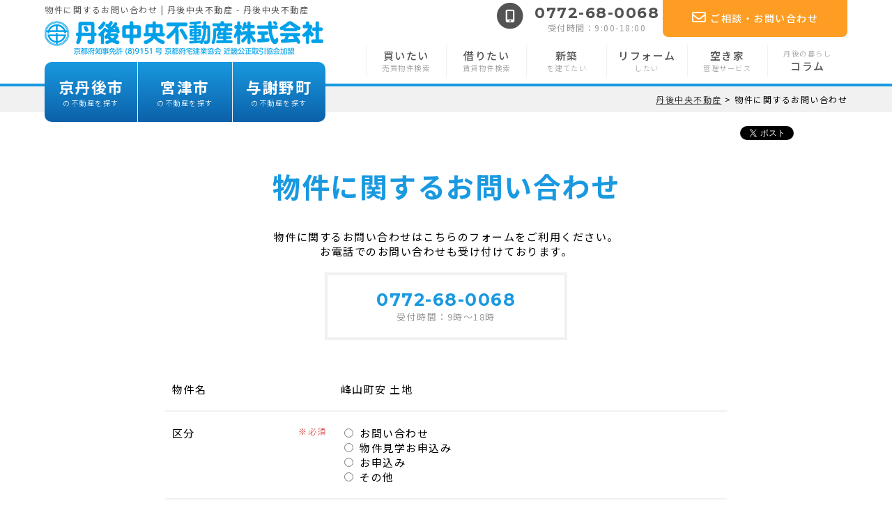

--- FILE ---
content_type: text/html; charset=UTF-8
request_url: https://www.tancyu-f.com/inquiry/?post_id=4316
body_size: 9645
content:

<!DOCTYPE HTML>
<html lang="ja">
<head>
<meta charset="UTF-8" />
<meta http-equiv="X-UA-Compatible" content="IE=edge">

<meta http-equiv="Pragma" content="no-cache">
<meta http-equiv="Cache-Control" content="no-cache">

<!-- Google Tag Manager -->
<script>(function(w,d,s,l,i){w[l]=w[l]||[];w[l].push({'gtm.start':
new Date().getTime(),event:'gtm.js'});var f=d.getElementsByTagName(s)[0],
j=d.createElement(s),dl=l!='dataLayer'?'&l='+l:'';j.async=true;j.src=
'https://www.googletagmanager.com/gtm.js?id='+i+dl;f.parentNode.insertBefore(j,f);
})(window,document,'script','dataLayer','GTM-5Z2D327');</script>
<!-- End Google Tag Manager -->

<meta name="viewport" content="width=device-width, initial-scale=1, maximum-scale=1, user-scalable=no">
<link rel="shortcut icon" type="image/x-icon" href="/favicon.ico">
<link rel="alternate" type="application/rss+xml" title="丹後中央不動産" href="https://www.tancyu-f.com/feed/" />
<script src="https://kit.fontawesome.com/66dc693feb.js" crossorigin="anonymous"></script>
<link rel="stylesheet" href="https://www.tancyu-f.com/wordpress/wp-content/themes/tancyu/css/slider-pro.min.css">
<link rel="stylesheet" href="https://www.tancyu-f.com/wordpress/wp-content/themes/tancyu/css/flexslider.css">
<link rel="stylesheet" href="https://www.tancyu-f.com/wordpress/wp-content/themes/tancyu/css/swiper.min.css">
<link rel="stylesheet" href="https://www.tancyu-f.com/wordpress/wp-content/themes/tancyu/css/slick.css">
<link rel="stylesheet" href="https://www.tancyu-f.com/wordpress/wp-content/themes/tancyu/css/remodal-default-theme.css">
<link rel="stylesheet" href="https://www.tancyu-f.com/wordpress/wp-content/themes/tancyu/css/remodal.css">
<link rel="stylesheet" href="https://www.tancyu-f.com/wordpress/wp-content/themes/tancyu/css/akiya.css">

		<!-- All in One SEO 4.7.2 - aioseo.com -->
		<title>物件に関するお問い合わせ | 丹後中央不動産</title>
		<meta name="robots" content="max-image-preview:large" />
		<link rel="canonical" href="https://www.tancyu-f.com/inquiry/" />
		<meta name="generator" content="All in One SEO (AIOSEO) 4.7.2" />
		<meta property="og:locale" content="ja_JP" />
		<meta property="og:site_name" content="丹後中央不動産" />
		<meta property="og:type" content="article" />
		<meta property="og:title" content="物件に関するお問い合わせ | 丹後中央不動産" />
		<meta property="og:url" content="https://www.tancyu-f.com/inquiry/" />
		<meta property="og:image" content="https://www.tancyu-f.com/wordpress/wp-content/uploads/2018/09/ogp.jpg" />
		<meta property="og:image:secure_url" content="https://www.tancyu-f.com/wordpress/wp-content/uploads/2018/09/ogp.jpg" />
		<meta property="og:image:width" content="1280" />
		<meta property="og:image:height" content="767" />
		<meta property="article:published_time" content="2017-07-04T10:53:02+00:00" />
		<meta property="article:modified_time" content="2018-09-28T07:31:08+00:00" />
		<meta name="twitter:card" content="summary_large_image" />
		<meta name="twitter:title" content="物件に関するお問い合わせ | 丹後中央不動産" />
		<meta name="twitter:image" content="https://www.tancyu-f.com/wordpress/wp-content/uploads/2018/09/ogp.jpg" />
		<meta name="google" content="nositelinkssearchbox" />
		<script type="application/ld+json" class="aioseo-schema">
			{"@context":"https:\/\/schema.org","@graph":[{"@type":"BreadcrumbList","@id":"https:\/\/www.tancyu-f.com\/inquiry\/#breadcrumblist","itemListElement":[{"@type":"ListItem","@id":"https:\/\/www.tancyu-f.com\/#listItem","position":1,"name":"\u5bb6","item":"https:\/\/www.tancyu-f.com\/","nextItem":"https:\/\/www.tancyu-f.com\/inquiry\/#listItem"},{"@type":"ListItem","@id":"https:\/\/www.tancyu-f.com\/inquiry\/#listItem","position":2,"name":"\u7269\u4ef6\u306b\u95a2\u3059\u308b\u304a\u554f\u3044\u5408\u308f\u305b","previousItem":"https:\/\/www.tancyu-f.com\/#listItem"}]},{"@type":"Organization","@id":"https:\/\/www.tancyu-f.com\/#organization","name":"\u4e39\u5f8c\u4e2d\u592e\u4e0d\u52d5\u7523","description":"\u4eac\u4e39\u5f8c\u5e02\u30fb\u4eac\u90fd\u5317\u90e8\u306e\u8cc3\u8cb8\u7269\u4ef6\u30fb\u58f2\u8cb7\u7269\u4ef6\u30fb\u99d0\u8eca\u5834\u3084\u571f\u5730\u306a\u3069\u3001\u4e0d\u52d5\u7523\u3092\u304a\u63a2\u3057\u306a\u3089\u3010\u4e39\u5f8c\u4e2d\u592e\u4e0d\u52d5\u7523\u682a\u5f0f\u4f1a\u793e\u3011\u306b\u304a\u4efb\u305b\u304f\u3060\u3055\u3044\u3002","url":"https:\/\/www.tancyu-f.com\/"},{"@type":"WebPage","@id":"https:\/\/www.tancyu-f.com\/inquiry\/#webpage","url":"https:\/\/www.tancyu-f.com\/inquiry\/","name":"\u7269\u4ef6\u306b\u95a2\u3059\u308b\u304a\u554f\u3044\u5408\u308f\u305b | \u4e39\u5f8c\u4e2d\u592e\u4e0d\u52d5\u7523","inLanguage":"ja","isPartOf":{"@id":"https:\/\/www.tancyu-f.com\/#website"},"breadcrumb":{"@id":"https:\/\/www.tancyu-f.com\/inquiry\/#breadcrumblist"},"datePublished":"2017-07-04T19:53:02+09:00","dateModified":"2018-09-28T16:31:08+09:00"},{"@type":"WebSite","@id":"https:\/\/www.tancyu-f.com\/#website","url":"https:\/\/www.tancyu-f.com\/","name":"\u4e39\u5f8c\u4e2d\u592e\u4e0d\u52d5\u7523","description":"\u4eac\u4e39\u5f8c\u5e02\u30fb\u4eac\u90fd\u5317\u90e8\u306e\u8cc3\u8cb8\u7269\u4ef6\u30fb\u58f2\u8cb7\u7269\u4ef6\u30fb\u99d0\u8eca\u5834\u3084\u571f\u5730\u306a\u3069\u3001\u4e0d\u52d5\u7523\u3092\u304a\u63a2\u3057\u306a\u3089\u3010\u4e39\u5f8c\u4e2d\u592e\u4e0d\u52d5\u7523\u682a\u5f0f\u4f1a\u793e\u3011\u306b\u304a\u4efb\u305b\u304f\u3060\u3055\u3044\u3002","inLanguage":"ja","publisher":{"@id":"https:\/\/www.tancyu-f.com\/#organization"}}]}
		</script>
		<!-- All in One SEO -->

<link rel='dns-prefetch' href='//ajax.googleapis.com' />
<link rel='stylesheet' id='mw-wp-form-css' href='https://www.tancyu-f.com/wordpress/wp-content/plugins/mw-wp-form/css/style.css?ver=97efa14ef4b859859d856fb5928cd5f1' type='text/css' media='all' />
<link rel='stylesheet' id='wp-block-library-css' href='https://www.tancyu-f.com/wordpress/wp-includes/css/dist/block-library/style.min.css?ver=97efa14ef4b859859d856fb5928cd5f1' type='text/css' media='all' />
<style id='classic-theme-styles-inline-css' type='text/css'>
/*! This file is auto-generated */
.wp-block-button__link{color:#fff;background-color:#32373c;border-radius:9999px;box-shadow:none;text-decoration:none;padding:calc(.667em + 2px) calc(1.333em + 2px);font-size:1.125em}.wp-block-file__button{background:#32373c;color:#fff;text-decoration:none}
</style>
<style id='global-styles-inline-css' type='text/css'>
:root{--wp--preset--aspect-ratio--square: 1;--wp--preset--aspect-ratio--4-3: 4/3;--wp--preset--aspect-ratio--3-4: 3/4;--wp--preset--aspect-ratio--3-2: 3/2;--wp--preset--aspect-ratio--2-3: 2/3;--wp--preset--aspect-ratio--16-9: 16/9;--wp--preset--aspect-ratio--9-16: 9/16;--wp--preset--color--black: #000000;--wp--preset--color--cyan-bluish-gray: #abb8c3;--wp--preset--color--white: #ffffff;--wp--preset--color--pale-pink: #f78da7;--wp--preset--color--vivid-red: #cf2e2e;--wp--preset--color--luminous-vivid-orange: #ff6900;--wp--preset--color--luminous-vivid-amber: #fcb900;--wp--preset--color--light-green-cyan: #7bdcb5;--wp--preset--color--vivid-green-cyan: #00d084;--wp--preset--color--pale-cyan-blue: #8ed1fc;--wp--preset--color--vivid-cyan-blue: #0693e3;--wp--preset--color--vivid-purple: #9b51e0;--wp--preset--gradient--vivid-cyan-blue-to-vivid-purple: linear-gradient(135deg,rgba(6,147,227,1) 0%,rgb(155,81,224) 100%);--wp--preset--gradient--light-green-cyan-to-vivid-green-cyan: linear-gradient(135deg,rgb(122,220,180) 0%,rgb(0,208,130) 100%);--wp--preset--gradient--luminous-vivid-amber-to-luminous-vivid-orange: linear-gradient(135deg,rgba(252,185,0,1) 0%,rgba(255,105,0,1) 100%);--wp--preset--gradient--luminous-vivid-orange-to-vivid-red: linear-gradient(135deg,rgba(255,105,0,1) 0%,rgb(207,46,46) 100%);--wp--preset--gradient--very-light-gray-to-cyan-bluish-gray: linear-gradient(135deg,rgb(238,238,238) 0%,rgb(169,184,195) 100%);--wp--preset--gradient--cool-to-warm-spectrum: linear-gradient(135deg,rgb(74,234,220) 0%,rgb(151,120,209) 20%,rgb(207,42,186) 40%,rgb(238,44,130) 60%,rgb(251,105,98) 80%,rgb(254,248,76) 100%);--wp--preset--gradient--blush-light-purple: linear-gradient(135deg,rgb(255,206,236) 0%,rgb(152,150,240) 100%);--wp--preset--gradient--blush-bordeaux: linear-gradient(135deg,rgb(254,205,165) 0%,rgb(254,45,45) 50%,rgb(107,0,62) 100%);--wp--preset--gradient--luminous-dusk: linear-gradient(135deg,rgb(255,203,112) 0%,rgb(199,81,192) 50%,rgb(65,88,208) 100%);--wp--preset--gradient--pale-ocean: linear-gradient(135deg,rgb(255,245,203) 0%,rgb(182,227,212) 50%,rgb(51,167,181) 100%);--wp--preset--gradient--electric-grass: linear-gradient(135deg,rgb(202,248,128) 0%,rgb(113,206,126) 100%);--wp--preset--gradient--midnight: linear-gradient(135deg,rgb(2,3,129) 0%,rgb(40,116,252) 100%);--wp--preset--font-size--small: 13px;--wp--preset--font-size--medium: 20px;--wp--preset--font-size--large: 36px;--wp--preset--font-size--x-large: 42px;--wp--preset--spacing--20: 0.44rem;--wp--preset--spacing--30: 0.67rem;--wp--preset--spacing--40: 1rem;--wp--preset--spacing--50: 1.5rem;--wp--preset--spacing--60: 2.25rem;--wp--preset--spacing--70: 3.38rem;--wp--preset--spacing--80: 5.06rem;--wp--preset--shadow--natural: 6px 6px 9px rgba(0, 0, 0, 0.2);--wp--preset--shadow--deep: 12px 12px 50px rgba(0, 0, 0, 0.4);--wp--preset--shadow--sharp: 6px 6px 0px rgba(0, 0, 0, 0.2);--wp--preset--shadow--outlined: 6px 6px 0px -3px rgba(255, 255, 255, 1), 6px 6px rgba(0, 0, 0, 1);--wp--preset--shadow--crisp: 6px 6px 0px rgba(0, 0, 0, 1);}:where(.is-layout-flex){gap: 0.5em;}:where(.is-layout-grid){gap: 0.5em;}body .is-layout-flex{display: flex;}.is-layout-flex{flex-wrap: wrap;align-items: center;}.is-layout-flex > :is(*, div){margin: 0;}body .is-layout-grid{display: grid;}.is-layout-grid > :is(*, div){margin: 0;}:where(.wp-block-columns.is-layout-flex){gap: 2em;}:where(.wp-block-columns.is-layout-grid){gap: 2em;}:where(.wp-block-post-template.is-layout-flex){gap: 1.25em;}:where(.wp-block-post-template.is-layout-grid){gap: 1.25em;}.has-black-color{color: var(--wp--preset--color--black) !important;}.has-cyan-bluish-gray-color{color: var(--wp--preset--color--cyan-bluish-gray) !important;}.has-white-color{color: var(--wp--preset--color--white) !important;}.has-pale-pink-color{color: var(--wp--preset--color--pale-pink) !important;}.has-vivid-red-color{color: var(--wp--preset--color--vivid-red) !important;}.has-luminous-vivid-orange-color{color: var(--wp--preset--color--luminous-vivid-orange) !important;}.has-luminous-vivid-amber-color{color: var(--wp--preset--color--luminous-vivid-amber) !important;}.has-light-green-cyan-color{color: var(--wp--preset--color--light-green-cyan) !important;}.has-vivid-green-cyan-color{color: var(--wp--preset--color--vivid-green-cyan) !important;}.has-pale-cyan-blue-color{color: var(--wp--preset--color--pale-cyan-blue) !important;}.has-vivid-cyan-blue-color{color: var(--wp--preset--color--vivid-cyan-blue) !important;}.has-vivid-purple-color{color: var(--wp--preset--color--vivid-purple) !important;}.has-black-background-color{background-color: var(--wp--preset--color--black) !important;}.has-cyan-bluish-gray-background-color{background-color: var(--wp--preset--color--cyan-bluish-gray) !important;}.has-white-background-color{background-color: var(--wp--preset--color--white) !important;}.has-pale-pink-background-color{background-color: var(--wp--preset--color--pale-pink) !important;}.has-vivid-red-background-color{background-color: var(--wp--preset--color--vivid-red) !important;}.has-luminous-vivid-orange-background-color{background-color: var(--wp--preset--color--luminous-vivid-orange) !important;}.has-luminous-vivid-amber-background-color{background-color: var(--wp--preset--color--luminous-vivid-amber) !important;}.has-light-green-cyan-background-color{background-color: var(--wp--preset--color--light-green-cyan) !important;}.has-vivid-green-cyan-background-color{background-color: var(--wp--preset--color--vivid-green-cyan) !important;}.has-pale-cyan-blue-background-color{background-color: var(--wp--preset--color--pale-cyan-blue) !important;}.has-vivid-cyan-blue-background-color{background-color: var(--wp--preset--color--vivid-cyan-blue) !important;}.has-vivid-purple-background-color{background-color: var(--wp--preset--color--vivid-purple) !important;}.has-black-border-color{border-color: var(--wp--preset--color--black) !important;}.has-cyan-bluish-gray-border-color{border-color: var(--wp--preset--color--cyan-bluish-gray) !important;}.has-white-border-color{border-color: var(--wp--preset--color--white) !important;}.has-pale-pink-border-color{border-color: var(--wp--preset--color--pale-pink) !important;}.has-vivid-red-border-color{border-color: var(--wp--preset--color--vivid-red) !important;}.has-luminous-vivid-orange-border-color{border-color: var(--wp--preset--color--luminous-vivid-orange) !important;}.has-luminous-vivid-amber-border-color{border-color: var(--wp--preset--color--luminous-vivid-amber) !important;}.has-light-green-cyan-border-color{border-color: var(--wp--preset--color--light-green-cyan) !important;}.has-vivid-green-cyan-border-color{border-color: var(--wp--preset--color--vivid-green-cyan) !important;}.has-pale-cyan-blue-border-color{border-color: var(--wp--preset--color--pale-cyan-blue) !important;}.has-vivid-cyan-blue-border-color{border-color: var(--wp--preset--color--vivid-cyan-blue) !important;}.has-vivid-purple-border-color{border-color: var(--wp--preset--color--vivid-purple) !important;}.has-vivid-cyan-blue-to-vivid-purple-gradient-background{background: var(--wp--preset--gradient--vivid-cyan-blue-to-vivid-purple) !important;}.has-light-green-cyan-to-vivid-green-cyan-gradient-background{background: var(--wp--preset--gradient--light-green-cyan-to-vivid-green-cyan) !important;}.has-luminous-vivid-amber-to-luminous-vivid-orange-gradient-background{background: var(--wp--preset--gradient--luminous-vivid-amber-to-luminous-vivid-orange) !important;}.has-luminous-vivid-orange-to-vivid-red-gradient-background{background: var(--wp--preset--gradient--luminous-vivid-orange-to-vivid-red) !important;}.has-very-light-gray-to-cyan-bluish-gray-gradient-background{background: var(--wp--preset--gradient--very-light-gray-to-cyan-bluish-gray) !important;}.has-cool-to-warm-spectrum-gradient-background{background: var(--wp--preset--gradient--cool-to-warm-spectrum) !important;}.has-blush-light-purple-gradient-background{background: var(--wp--preset--gradient--blush-light-purple) !important;}.has-blush-bordeaux-gradient-background{background: var(--wp--preset--gradient--blush-bordeaux) !important;}.has-luminous-dusk-gradient-background{background: var(--wp--preset--gradient--luminous-dusk) !important;}.has-pale-ocean-gradient-background{background: var(--wp--preset--gradient--pale-ocean) !important;}.has-electric-grass-gradient-background{background: var(--wp--preset--gradient--electric-grass) !important;}.has-midnight-gradient-background{background: var(--wp--preset--gradient--midnight) !important;}.has-small-font-size{font-size: var(--wp--preset--font-size--small) !important;}.has-medium-font-size{font-size: var(--wp--preset--font-size--medium) !important;}.has-large-font-size{font-size: var(--wp--preset--font-size--large) !important;}.has-x-large-font-size{font-size: var(--wp--preset--font-size--x-large) !important;}
:where(.wp-block-post-template.is-layout-flex){gap: 1.25em;}:where(.wp-block-post-template.is-layout-grid){gap: 1.25em;}
:where(.wp-block-columns.is-layout-flex){gap: 2em;}:where(.wp-block-columns.is-layout-grid){gap: 2em;}
:root :where(.wp-block-pullquote){font-size: 1.5em;line-height: 1.6;}
</style>
<link rel='stylesheet' id='parent-style-css' href='https://www.tancyu-f.com/wordpress/wp-content/themes/tancyu/style.css?ver=97efa14ef4b859859d856fb5928cd5f1' type='text/css' media='all' />
<script type="text/javascript" src="https://ajax.googleapis.com/ajax/libs/jquery/1.12.4/jquery.min.js?ver=1.12.4" id="jquery-js"></script>
<link rel="https://api.w.org/" href="https://www.tancyu-f.com/wp-json/" /><link rel="alternate" title="JSON" type="application/json" href="https://www.tancyu-f.com/wp-json/wp/v2/pages/4637" /><link rel="alternate" title="oEmbed (JSON)" type="application/json+oembed" href="https://www.tancyu-f.com/wp-json/oembed/1.0/embed?url=https%3A%2F%2Fwww.tancyu-f.com%2Finquiry%2F" />
<link rel="alternate" title="oEmbed (XML)" type="text/xml+oembed" href="https://www.tancyu-f.com/wp-json/oembed/1.0/embed?url=https%3A%2F%2Fwww.tancyu-f.com%2Finquiry%2F&#038;format=xml" />
<script type="text/javascript" src="https://www.tancyu-f.com/wordpress/wp-content/themes/tancyu/js/jquery.sliderPro.min.js"></script>
<script type="text/javascript" src="https://www.tancyu-f.com/wordpress/wp-content/themes/tancyu/js/jquery.flexslider.min.js"></script>
<script type="text/javascript" src="https://www.tancyu-f.com/wordpress/wp-content/themes/tancyu/js/swiper.min.js"></script>
<script type="text/javascript" src="https://www.tancyu-f.com/wordpress/wp-content/themes/tancyu/js/slick.min.js"></script>
<script type="text/javascript" src="https://www.tancyu-f.com/wordpress/wp-content/themes/tancyu/js/remodal.js"></script>
<script src="https://maps.googleapis.com/maps/api/js?key=AIzaSyDdN5ZlKp2NugBQ04_8I223twGJzWzuCs4"></script>
</head>
<body class="page-template page-template-page-wide page-template-page-wide-php page page-id-4637 page-parent">
<!-- Google Tag Manager (noscript) -->
<noscript><iframe src="https://www.googletagmanager.com/ns.html?id=GTM-5Z2D327"
height="0" width="0" style="display:none;visibility:hidden"></iframe></noscript>
<!-- End Google Tag Manager (noscript) -->
<script>
//$('head').append(
//    '<style type="text/css">#container { display: none; } #fade, #loader { display: block; }</style>'
//);
// 
//jQuery.event.add(window,"load",function() {
//    var pageH = $("#container").height();
// 
//    $("#fade").css("height", pageH).delay(900).fadeOut(800);
//    $("#loader").delay(600).fadeOut(300);
//    $("#container").css("display", "block");
//});
</script>
<!--<div id="loader"><img src="/css/images/loading.gif" class="ld"><span>Loading</span></div>
<div id="fade"></div>-->

<script>
$(function(){
$('.header li a').each(function(){
var $href = $(this).attr('href');
if(location.href.match($href)) {
$(this).addClass('active');
} else {
$(this).removeClass('active');
}
});
});
</script>


<header class="header">
<div class="container">
<div class="header__copy">物件に関するお問い合わせ | 丹後中央不動産<span> - 丹後中央不動産</span></div>
<a href="https://www.tancyu-f.com/" class="header__logo"><img src="https://www.tancyu-f.com/wordpress/wp-content/themes/tancyu/images/logo.png" alt="丹後中央不動産株式会社"></a>
<a href="tel:0772680068" class="header__tel">
<span class="fa-stack fa-lg">
  <i class="fa fa-circle fa-stack-2x"></i>
  <i class="fa fa-mobile fa-stack-1x fa-inverse"></i>
</span>
<strong>0772-68-0068</strong><em>受付時間：9:00-18:00</em></a>
<a href="https://www.tancyu-f.com/contact/" class="header__mail">
<i class="fa fa-envelope-o" aria-hidden="true"></i>ご相談・お問い合わせ</a>
<ul class="header__area">
<li><a href="https://www.tancyu-f.com/kyotango/">京丹後市<span>の不動産を探す</span></a></li>
<li><a href="https://www.tancyu-f.com/miyazu/">宮津市<span>の不動産を探す</span></a></li>
<li><a href="https://www.tancyu-f.com/yosano/">与謝野町<span>の不動産を探す</span></a></li>
</ul>
<ul class="header__menu">
<li><a href="https://www.tancyu-f.com/for-sale/">買いたい<span>売買物件検索</span></a></li>
<li><a href="https://www.tancyu-f.com/for-rent/">借りたい<span>賃貸物件検索</span></a></li>
<li><a href="https://www.tancyu-f.com/consultation/">新築<span>を建てたい</span></a></li>
<li><a href="https://www.tancyu-f.com/reform/">リフォーム<span>したい</span></a></li>
<li><a href="https://www.tancyu-f.com/akiya/">空き家<span>管理サービス</span></a></li>
<li><a href="https://www.tancyu-f.com/column/"><span>丹後の暮らし</span>コラム</a></li>
</ul>
</div>
</header>
<div id="path"><div class="container"><!-- Breadcrumb NavXT 7.3.1 -->
<span property="itemListElement" typeof="ListItem"><a property="item" typeof="WebPage" title="Go to 丹後中央不動産." href="https://www.tancyu-f.com" class="home"><span property="name">丹後中央不動産</span></a><meta property="position" content="1"></span> &gt; 物件に関するお問い合わせ</div></div>

<article class="wide">
<div class="sns-btn">
<ul class="container">
<li>
<a href="https://twitter.com/share?url=https://www.tancyu-f.com/inquiry/?post_id=4316" class="twitter-share-button" data-show-count="false"></a><script async src="https://platform.twitter.com/widgets.js" charset="utf-8"></script>

<li class="sns-btn--fb">
<div id="fb-root"></div>
<script>(function(d, s, id) {
  var js, fjs = d.getElementsByTagName(s)[0];
  if (d.getElementById(id)) return;
  js = d.createElement(s); js.id = id;
  js.src = 'https://connect.facebook.net/ja_JP/sdk.js#xfbml=1&version=v3.1&appId=1261838717256666&autoLogAppEvents=1';
  fjs.parentNode.insertBefore(js, fjs);
}(document, 'script', 'facebook-jssdk'));</script>
<div class="fb-share-button" data-layout="button_count" data-size="small" data-mobile-iframe="true"><a target="_blank" href="https://www.facebook.com/sharer/sharer.php?u&amp;src=sdkpreparse" class="fb-xfbml-parse-ignore">シェア</a></div>

<li>
<a href="http://b.hatena.ne.jp/entry/" class="hatena-bookmark-button" data-hatena-bookmark-layout="basic-counter" title="このエントリーをはてなブックマークに追加"><img src="https://b.st-hatena.com/images/entry-button/button-only@2x.png" alt="このエントリーをはてなブックマークに追加" width="20" height="20" style="border: none;" /></a><script type="text/javascript" src="https://b.st-hatena.com/js/bookmark_button.js" charset="utf-8" async="async"></script>

<li class="sp">
<div class="line-it-button" data-lang="ja" data-type="share-a" data-url="https://www.tancyu-f.com/inquiry/?post_id=4316" style="display: none;"></div>
 <script src="https://d.line-scdn.net/r/web/social-plugin/js/thirdparty/loader.min.js" async="async" defer="defer"></script>

</ul>
</div>
<div class="container">
<h1>物件に関するお問い合わせ</h1>

 
<div class="formpage">

<p>物件に関するお問い合わせはこちらのフォームをご利用ください。<br>
お電話でのお問い合わせも受け付けております。</p>

<p class="formtel""><a href="tel:0772680068">0772-68-0068</a><span>受付時間：9時～18時</span></p>

<div id="mw_wp_form_mw-wp-form-4636" class="mw_wp_form mw_wp_form_input  ">
					<script type="text/javascript" charset="UTF-8" src="https://zipaddr.github.io/zipaddrx.js?v=1.38"></script><script type="text/javascript" charset="UTF-8">function zipaddr_ownb(){ZP.dli='-';ZP.wp='1';ZP.uver='6.6.4';ZP.sysid='MWWPForm';}</script><script type="text/javascript" charset="UTF-8" src="https://zipaddr.github.io/mwwpform.js"></script><form method="post" action="" enctype="multipart/form-data">
<input type="hidden" name="タイトル" value="峰山町安 土地" />


<input type="hidden" name="URL" value="4316" />


<dl><dt>物件名</dt>
<dd>峰山町安 土地</dd>
<dt>区分<span class="require">※必須</span></dt>
<dd>	<span class="mwform-radio-field horizontal-item">
		<label >
			<input type="radio" name="区分" value="お問い合わせ" />
			<span class="mwform-radio-field-text">お問い合わせ</span>
		</label>
	</span>
	<span class="mwform-radio-field horizontal-item">
		<label >
			<input type="radio" name="区分" value="物件見学お申込み" />
			<span class="mwform-radio-field-text">物件見学お申込み</span>
		</label>
	</span>
	<span class="mwform-radio-field horizontal-item">
		<label >
			<input type="radio" name="区分" value="お申込み" />
			<span class="mwform-radio-field-text">お申込み</span>
		</label>
	</span>
	<span class="mwform-radio-field horizontal-item">
		<label >
			<input type="radio" name="区分" value="その他" />
			<span class="mwform-radio-field-text">その他</span>
		</label>
	</span>

<input type="hidden" name="__children[区分][]" value="{&quot;\u304a\u554f\u3044\u5408\u308f\u305b&quot;:&quot;\u304a\u554f\u3044\u5408\u308f\u305b&quot;,&quot;\u7269\u4ef6\u898b\u5b66\u304a\u7533\u8fbc\u307f&quot;:&quot;\u7269\u4ef6\u898b\u5b66\u304a\u7533\u8fbc\u307f&quot;,&quot;\u304a\u7533\u8fbc\u307f&quot;:&quot;\u304a\u7533\u8fbc\u307f&quot;,&quot;\u305d\u306e\u4ed6&quot;:&quot;\u305d\u306e\u4ed6&quot;}" />
</dd>
<dt>お名前<span class="require">※必須</span></dt>
<dd>
<input type="text" name="名前" size="60" value="" placeholder="例）丹後 太郎" />
</dd>
<dt>ふりがな<span class="require">※必須</span></dt>
<dd>
<input type="text" name="かな" size="60" value="" placeholder="例）たんご　たろう" />
</dd>
<dt>メールアドレス<span class="require">※必須</span></dt>
<dd>
<input type="email" name="メール" size="60" value="" placeholder="例） sample@tancyu-f.com" data-conv-half-alphanumeric="true"/>
</dd>
<dt>電話番号</dt>
<dd>
<input type="text" name="電話番号" size="60" value="" placeholder="例） 0772-12-3456" data-conv-half-alphanumeric="true"/>
</dd>
<dt>ご希望連絡方法<span class="require">※必須</span></dt>
<dd>	<span class="mwform-radio-field horizontal-item">
		<label >
			<input type="radio" name="連絡方法" value="メール" checked='checked' />
			<span class="mwform-radio-field-text">メール</span>
		</label>
	</span>
	<span class="mwform-radio-field horizontal-item">
		<label >
			<input type="radio" name="連絡方法" value="電話" />
			<span class="mwform-radio-field-text">電話</span>
		</label>
	</span>
	<span class="mwform-radio-field horizontal-item">
		<label >
			<input type="radio" name="連絡方法" value="どちらでも良い" />
			<span class="mwform-radio-field-text">どちらでも良い</span>
		</label>
	</span>

<input type="hidden" name="__children[連絡方法][]" value="{&quot;\u30e1\u30fc\u30eb&quot;:&quot;\u30e1\u30fc\u30eb&quot;,&quot;\u96fb\u8a71&quot;:&quot;\u96fb\u8a71&quot;,&quot;\u3069\u3061\u3089\u3067\u3082\u826f\u3044&quot;:&quot;\u3069\u3061\u3089\u3067\u3082\u826f\u3044&quot;}" />
</dd>
<dt>お問い合わせ内容<span class="require">※必須</span></dt>
<dd>
<textarea name="問い合わせ内容" cols="50" rows="5" ></textarea>
</dd></dl>

<div class="btn__area">


<input type="submit" name="submitConfirm" value="送信内容を確認する" />

</div><input type="hidden" name="mw-wp-form-form-id" value="4636" /><input type="hidden" name="mw_wp_form_token" value="b61db4dd7452e8b3a8a9e8a5a7d3a71c70318dc479b6a673846d83300a13e952" /></form>
				<!-- end .mw_wp_form --></div>
</div>
</div>

</article>

<script>
$(function() {
    var showFlag = false;
    var topBtn = $('#pagetop');    
    topBtn.css('bottom', '-100px');
    var showFlag = false;
    //スクロールが100に達したらボタン表示
    $(window).scroll(function () {
        if ($(this).scrollTop() > 100) {
            if (showFlag == false) {
                showFlag = true;
                topBtn.stop().animate({'bottom' : '10'}, 200); 
            }
        } else {
            if (showFlag) {
                showFlag = false;
                topBtn.stop().animate({'bottom' : '-100px'}, 200); 
            }
        }
    });
    //スクロールしてトップ
    topBtn.click(function () {
        $('body,html').animate({
            scrollTop: 0
        }, 500);
        return false;
    });
});
</script>
<p id="pagetop"><a href="#"><i class="fa fa-angle-double-up fa-2x"></i>TOP</a></p>

<section class="footer__contact">
<div class="container">
<h3><span>まずはお気軽にご相談・お問い合わせください</span></h3>
<ul>
<li><a href="tel:0772680068" class="footer__tel">
<span class="fa-stack fa-lg">
  <i class="fa fa-circle fa-stack-2x"></i>
  <i class="fa fa-mobile fa-stack-1x fa-inverse"></i>
</span>
<strong>0772-68-0068</strong><em>受付時間：9:00-18:00</em></a></li>
<li><a href="https://www.tancyu-f.com/contact/" class="footer__mail">
<i class="fa fa-envelope-o" aria-hidden="true"></i>ご相談・お問い合わせ</a></li>
</ul>
</div>
</section>

<footer class="footer">
<div class="container">
<a href="https://www.tancyu-f.com/" class="footer__logo">
<img src="https://www.tancyu-f.com/wordpress/wp-content/themes/tancyu/images/footer_logo.png" alt="丹後中央不動産株式会社"><br>
〒629-2502 京都府京丹後市大宮町河辺451番地の2</a>
<div class="footer__links">
<dl>
<dt>エリアで物件を探す</dt>
<dd><a href="https://www.tancyu-f.com/kyotango/">京丹後市の不動産物件</a>
<a href="https://www.tancyu-f.com/miyazu/">宮津市の不動産物件</a>
<a href="https://www.tancyu-f.com/yosano/">与謝野町の不動産物件</a>
</dl>
<dl>
<dt><a href="https://www.tancyu-f.com/for-sale/">買いたい</a></dt>
<dd>
<a href="https://www.tancyu-f.com/sale/">売買物件一覧</a>
<a href="https://www.tancyu-f.com/?search-class=DB_CustomSearch_Widget-db_customsearch_widget&widget_number=preset-default&all-0=sale&cs-type-1=土地&search=検索">土地</a>
<a href="https://www.tancyu-f.com/?search-class=DB_CustomSearch_Widget-db_customsearch_widget&widget_number=preset-default&all-0=sale&cs-type-1=一戸建て&search=検索">一戸建て</a>
<a href="https://www.tancyu-f.com/?search-class=DB_CustomSearch_Widget-db_customsearch_widget&widget_number=preset-default&all-0=sale&cs-type-1=アパート・マンション&search=検索">アパート・マンション</a>
<a href="https://www.tancyu-f.com/?search-class=DB_CustomSearch_Widget-db_customsearch_widget&widget_number=preset-default&all-0=sale&cs-type-1=店舗・事務所&search=検索">店舗・事務所</a>

</dl>
<dl>
<dt><a href="https://www.tancyu-f.com/for-rent/">借りたい</a></dt>
<dd>
<a href="https://www.tancyu-f.com/rent/">賃貸物件一覧</a>
<a href="https://www.tancyu-f.com/?search-class=DB_CustomSearch_Widget-db_customsearch_widget&widget_number=preset-1&all-0=rent&cs-type-1=アパート・マンション&cs-price-3=&cs-price-4=&cs-exclusive-5=&cs-exclusive-6=&search=検索">アパート・マンション</a>
<a href="https://www.tancyu-f.com/?search-class=DB_CustomSearch_Widget-db_customsearch_widget&widget_number=preset-1&all-0=rent&cs-type-1=一戸建て&cs-price-3=&cs-price-4=&cs-exclusive-5=&cs-exclusive-6=&search=検索">一戸建て</a>
<a href="https://www.tancyu-f.com/?search-class=DB_CustomSearch_Widget-db_customsearch_widget&widget_number=preset-1&all-0=rent&cs-type-1=店舗・事務所&cs-price-3=&cs-price-4=&cs-exclusive-5=&cs-exclusive-6=&search=検索">店舗・事務所</a>
<a href="https://www.tancyu-f.com/?search-class=DB_CustomSearch_Widget-db_customsearch_widget&widget_number=preset-1&all-0=rent&cs-type-1=駐車場&cs-price-3=&cs-price-4=&cs-exclusive-5=&cs-exclusive-6=&search=検索">駐車場</a>
</dl>
<dl>
<dt>おすすめコンテンツ</dt>
<dd><a href="https://www.tancyu-f.com/consultation/">新築を建てたい</a>
<a href="https://www.tancyu-f.com/owner/">不動産管理・相続（オーナー様向け）</a>
<a href="https://www.tancyu-f.com/forsale/">売りたい</a>
<a href="https://www.tancyu-f.com/forrent/">貸したい</a>
<a href="https://www.tancyu-f.com/reform/">リフォームしたい</a>
<a href="https://www.tancyu-f.com/akiya/">空き家管理サービス</a>
</dl>
<dl>
<dt>企業情報</dt>
<dd><a href="https://www.tancyu-f.com/company/">会社概要</a>
<a href="https://www.tancyu-f.com/company/#access">アクセス</a>
<a href="https://www.tancyu-f.com/works/">紹介実績</a>
<a href="https://www.tancyu-f.com/privacy/">プライバシーポリシー</a>
<a href="https://www.tancyu-f.com/contact/">お問い合わせ</a>
<a href="https://www.shimada-g.jp/recruit/" target="_blank">採用情報</a>
</dl>
</div>

<div class="footer__banners">
<h4>関連事業・グループ会社</h4>
<ol>
<li><a href="https://www.centrale.co.jp/" target="_blank"><img src="https://www.tancyu-f.com/wordpress/wp-content/themes/tancyu/images/flink_centrale.png" alt="セントラーレ・ホテル京丹後"></a>
<li><a href="https://komachionsen.com/" target="_blank"><img src="https://www.tancyu-f.com/wordpress/wp-content/themes/tancyu/images/flink_komachi.png" alt="小野小町温泉"></a>
<!--<li><a href="https://karaokesky.jp/" target="_blank"><img src="https://www.tancyu-f.com/wordpress/wp-content/themes/tancyu/images/flink_sky.png" alt="カラオケスカイ"></a>-->
<!--<li><a href="https://www.tancyu-f.com/" target="_blank"><img src="https://www.tancyu-f.com/wordpress/wp-content/themes/tancyu/images/flink_tancyu.png" alt="丹後中央不動産"></a>-->
<li><a href="http://www.shimada-g.jp/" target="_blank"><img src="https://www.tancyu-f.com/wordpress/wp-content/themes/tancyu/images/flink_shimada.png" alt="株式会社シマダ"></a>
<!--<li><a href="https://nodagawabussan.net/" target="_blank"><img src="https://www.tancyu-f.com/wordpress/wp-content/themes/tancyu/images/flink_nodagawa.png" alt="のだがわ物産"></a>
<li><a href="https://asplanning.net/" target="_blank"><img src="https://www.tancyu-f.com/wordpress/wp-content/themes/tancyu/images/flink_asp.png" alt="エー・エス・プランニング"></a>-->
</ol>
</div>

</div>
<div class="copyright">&copy; 丹後中央不動産 All rights reserved.</div>
</footer>

<div class="print-only">
<img src="https://www.tancyu-f.com/wordpress/wp-content/themes/tancyu/images/logo.png" alt="">
<p>丹後中央不動産株式会社<br>
宅地建物取引業 京都府知事免許(8)第9151号<br>
〒629-2502 京都府京丹後市大宮町河辺451番地の2<br>
TEL：0772-68-0068</p>
</div>

<script>
//スムーズスクロール
  $('a[href^="#"]').click(function(){
    var speed = 800;
	var headerHight = 0;
    var href= $(this).attr("href");
    var target = $(href == "#" || href == "" ? 'html' : href);
var position = target.offset().top-headerHight; //ヘッダの高さ分位置をずらす
    $("html, body").animate({scrollTop:position}, speed, "swing");
    return false;
  });
//pcでtel無効
	var ua = navigator.userAgent;
	if (ua.indexOf('iPhone') < 0 && ua.indexOf('Android') < 0) {
		$('a[href^="tel:"]').css('cursor', 'default').click(function (event) {
			event.preventDefault();
		});
	}

</script>

<script type="text/javascript" src="https://www.tancyu-f.com/wordpress/wp-content/plugins/mw-wp-form/js/form.js?ver=97efa14ef4b859859d856fb5928cd5f1" id="mw-wp-form-js"></script>

</body>
</html>

--- FILE ---
content_type: text/css
request_url: https://www.tancyu-f.com/wordpress/wp-content/themes/tancyu/css/akiya.css
body_size: 5512
content:
@charset "UTF-8";
@import url(https://fonts.googleapis.com/earlyaccess/notosansjp.css);
@import url(https://fonts.googleapis.com/css?family=Montserrat:400,700);
@media only screen and (max-width: 767px) {
  * {
    font-family: "Noto Sans JP", "メイリオ", sans-serif;
  }
}

html {
  height: 100%;
  min-height: 100%;
  margin: 0;
  padding: 0;
}

body {
  font-size: 15px;
  font-family: "Noto Sans JP", "メイリオ", sans-serif;
  letter-spacing: 0.1em;
  margin: 0;
  padding: 0;
  position: relative;
  text-align: center;
}

img {
  -webkit-backface-visibility: hidden;
          backface-visibility: hidden;
  height: auto;
  max-width: 100%;
}

a {
  outline: none;
  text-decoration: none;
  transition: all 0.2s ease-in-out;
  -webkit-transition: all 0.2s ease-in-out;
  -moz-transition: all 0.2s ease-in-out;
}
a:hover {
  color: #fd9d24;
}

ul {
  padding: 0;
}
ul li {
  list-style: none;
  margin: 0 auto;
}

dl dd {
  margin: 0 auto;
}

input, textarea, select {
  font-family: "Noto Sans JP", "メイリオ", sans-serif;
}

input[type=text], input[type=submit], input[type=email], input[type=tel], textarea, select {
  -webkit-appearance: none;
  border: 1px solid #f1f1f1;
}
@media only screen and (max-width: 767px) {
  input[type=text], input[type=submit], input[type=email], input[type=tel], textarea, select {
    font-size: 16px;
  }
}

.container {
  margin: 0 auto;
  max-width: 1300px;
  min-width: 1000px;
  width: 90%;
}
@media only screen and (max-width: 767px) {
  .container {
    max-width: 100%;
    min-width: initial;
    width: 100%;
  }
}

.main {
  margin: 40px auto 80px auto;
}
.main .container {
  -webkit-box-align: start;
      -ms-flex-align: start;
          align-items: flex-start;
  display: -webkit-box;
  display: -ms-flexbox;
  display: flex;
  -webkit-box-pack: justify;
      -ms-flex-pack: justify;
          justify-content: space-between;
}
@media only screen and (max-width: 767px) {
  .main .container {
    -webkit-box-orient: vertical;
    -webkit-box-direction: normal;
        -ms-flex-direction: column;
            flex-direction: column;
  }
}
.main .container .content {
  -webkit-box-ordinal-group: 2;
      -ms-flex-order: 1;
          order: 1;
  width: calc(100% - 330px);
}
@media only screen and (max-width: 767px) {
  .main .container .content {
    -webkit-box-ordinal-group: 1;
        -ms-flex-order: 0;
            order: 0;
    width: 100%;
  }
}
.main .container .sidebar {
  width: 300px;
}
@media only screen and (max-width: 767px) {
  .main .container .sidebar {
    margin: 40px auto 0 auto;
    -webkit-box-ordinal-group: 2;
        -ms-flex-order: 1;
            order: 1;
    width: 96%;
  }
}

#path {
  background: #f1f1f1;
}
#path .container {
  font-size: 12px;
  padding: 10px 0;
  text-align: right;
}
@media only screen and (max-width: 767px) {
  #path .container {
    -webkit-box-sizing: border-box;
            box-sizing: border-box;
    text-align: left;
    padding: 10px 2%;
  }
}
#path .container a {
  color: #373737;
  text-decoration: underline;
}
#path .container a:hover {
  color: #999;
  text-decoration: none;
}

.btn {
  background: #fd9d24;
  border: 1px solid #fd9d24;
  border-radius: 4px;
  -webkit-box-sizing: border-box;
          box-sizing: border-box;
  color: #fff;
  display: block;
  margin: 20px auto;
  padding: 10px;
  width: 300px;
}
.btn:hover {
  background: #fff;
  color: #fd9d24;
}

.btn2 {
  background: #1999e0;
  border: 1px solid #1999e0;
  border-radius: 4px;
  -webkit-box-sizing: border-box;
          box-sizing: border-box;
  color: #fff;
  display: block;
  margin: 20px auto;
  padding: 10px;
  width: 300px;
}
.btn2:hover {
  background: #fff;
  color: #1999e0;
}

.content h1 {
  border-bottom: 5px solid #f1f1f1;
  padding-bottom: 10px;
  position: relative;
}
@media only screen and (max-width: 767px) {
  .content h1 {
    font-size: 20px;
    padding: 10px 2%;
  }
}
.content h1:first-letter {
  color: #1999e0;
}
.content h1:after {
  border-bottom: 5px solid #1999e0;
  bottom: -5px;
  content: " ";
  display: block;
  left: 0;
  line-height: 0;
  overflow: hidden;
  position: absolute;
  width: 20%;
}
.content h1 .date {
  color: #1999e0;
  font-size: 12px;
  font-weight: 300;
  right: 0;
  position: absolute;
  top: 25px;
}
@media only screen and (max-width: 767px) {
  .content h1 .date {
    display: block;
    font-size: 11px;
    position: static;
  }
}
.content h2 {
  border-bottom: 2px solid #f1f1f1;
  text-align: left;
}
@media only screen and (max-width: 767px) {
  .content h2 {
    font-size: 18px;
    padding: 10px 2%;
  }
}
.content h2:first-letter {
  color: #1999e0;
}

/*----------------------------------------
	ページャー
----------------------------------------*/
.nav_pager {
  margin: 20px auto;
  line-height: 2.5;
}
@media only screen and (max-width: 767px) {
  .nav_pager {
    font-size: 12px;
    width: 90%;
  }
}
.nav_pager a {
  background: #f1f1f1;
  padding: 8px 10px 5px 10px;
  border-radius: 5px;
  margin: 5px;
  color: #373737;
}
@media only screen and (max-width: 767px) {
  .nav_pager a {
    margin-bottom: 10px;
  }
}
.nav_pager a:hover {
  background: #1999e0;
  color: #fff;
}
.nav_pager span {
  padding: 8px 10px 5px 10px;
  border-radius: 5px;
  margin: 5px;
  font-weight: bold;
}
.nav_pager span.current {
  background: #1999e0;
  color: #fff;
}

.post-type-archive-rent .nav_pager a:hover {
  background: #fd9d24;
}
.post-type-archive-rent .nav_pager span.current {
  background: #fd9d24;
}

#loader {
  width: 445px;
  height: 445px;
  display: none;
  position: fixed;
  top: 50%;
  left: 50%;
  margin-top: -220px;
  margin-left: -220px;
  z-index: 100;
}
#loader span {
  color: #1999e0;
  display: block;
}

#fade {
  width: 100%;
  height: 100%;
  display: none;
  background-color: rgba(255, 255, 255, 0.95);
  position: absolute;
  top: 0px;
  left: 0px;
  z-index: 50;
}

.sns-btn {
  margin: -20px auto 20px auto;
}
.home .sns-btn {
  margin-top: 30px;
}
.sns-btn .container {
  -webkit-box-align: start;
      -ms-flex-align: start;
          align-items: flex-start;
  display: -webkit-box;
  display: -ms-flexbox;
  display: flex;
  -webkit-box-pack: start;
      -ms-flex-pack: start;
          justify-content: flex-start;
}
@media only screen and (max-width: 767px) {
  .sns-btn .container {
    -webkit-box-orient: horizontal;
    -webkit-box-direction: normal;
        -ms-flex-direction: row;
            flex-direction: row;
    -webkit-box-pack: center;
        -ms-flex-pack: center;
            justify-content: center;
  }
}
.sns-btn .container li {
  list-style: none;
  margin: 0 0 0 15px;
}
@media only screen and (max-width: 767px) {
  .sns-btn .container li {
    margin: 3px;
  }
}
@media only screen and (min-width: 768px) {
  .sns-btn .container li:first-of-type {
    margin-left: auto;
  }
}
.sns-btn--fb {
  margin-top: -2px !important;
}
@media only screen and (max-width: 767px) {
  .sns-btn--fb {
    margin-top: 0 !important;
  }
}

.search-inner {
  -webkit-box-align: stretch;
      -ms-flex-align: stretch;
          align-items: stretch;
  display: -webkit-box;
  display: -ms-flexbox;
  display: flex;
  -webkit-box-pack: start;
      -ms-flex-pack: start;
          justify-content: flex-start;
  margin: 0 auto 5px auto !important;
  width: 100% !important;
}
@media only screen and (max-width: 767px) {
  .search-inner {
    -ms-flex-wrap: wrap;
        flex-wrap: wrap;
  }
}
.search-inner dt {
  -webkit-box-align: center;
      -ms-flex-align: center;
          align-items: center;
  background: #1999e0;
  -webkit-box-sizing: border-box;
          box-sizing: border-box;
  color: #fff;
  display: -webkit-box;
  display: -ms-flexbox;
  display: flex;
  -webkit-box-pack: center;
      -ms-flex-pack: center;
          justify-content: center;
  padding: 10px;
  width: 20%;
}
@media only screen and (max-width: 767px) {
  .search-inner dt {
    background: #f1f1f1;
    color: #1999e0;
    width: 100%;
  }
}
.search-inner dd {
  -webkit-box-align: center;
      -ms-flex-align: center;
          align-items: center;
  background: #fff;
  -webkit-box-sizing: border-box;
          box-sizing: border-box;
  display: -webkit-box;
  display: -ms-flexbox;
  display: flex;
  -webkit-box-pack: start;
      -ms-flex-pack: start;
          justify-content: flex-start;
  padding: 10px;
  text-align: left;
  width: 80%;
}
@media only screen and (max-width: 767px) {
  .search-inner dd {
    -ms-flex-wrap: wrap;
        flex-wrap: wrap;
    width: 100%;
  }
}
.search-inner dd.reverse {
  -webkit-box-orient: horizontal;
  -webkit-box-direction: reverse;
      -ms-flex-direction: row-reverse;
          flex-direction: row-reverse;
  -webkit-box-pack: end;
      -ms-flex-pack: end;
          justify-content: flex-end;
}
@media only screen and (max-width: 767px) {
  .search-inner dd.reverse {
    -ms-flex-wrap: wrap-reverse;
        flex-wrap: wrap-reverse;
  }
}
.search-inner dd.freeword input[type=text] {
  width: 70% !important;
}
@media only screen and (max-width: 767px) {
  .search-inner dd.freeword input[type=text] {
    width: 100% !important;
  }
}
.search-inner dd label + label {
  margin-right: 10px;
}
.search-inner dd input[type=text] {
  border: 1px solid #cccccc;
  -webkit-box-sizing: border-box;
          box-sizing: border-box;
  margin: 0 5px 0 0;
  padding: 5px 10px;
  width: initial !important;
}
@media only screen and (max-width: 767px) {
  .search-inner dd input[type=text] {
    font-size: 16px;
    width: 76% !important;
  }
}
.search-inner dd #feas_0_3,
.search-inner dd #feas_0_6,
.search-inner dd #feas_0_8 {
  margin-left: 10px;
}
@media only screen and (max-width: 767px) {
  .search-inner dd #feas_0_3,
  .search-inner dd #feas_0_6,
  .search-inner dd #feas_0_8 {
    margin-top: 10px;
  }
}
.search-inner + input[type=submit] {
  background: #1999e0;
  color: #fff;
  display: block;
  font-size: 17px;
  margin: 40px auto 0 auto;
  padding: 10px 0;
  width: 300px;
  transition: all 0.2s ease-in-out;
  -webkit-transition: all 0.2s ease-in-out;
  -moz-transition: all 0.2s ease-in-out;
}
.search-inner + input[type=submit]:hover {
  background: #116a9b;
}

.sp {
  display: none !important;
}

@media only screen and (max-width: 767px) {
  .pc {
    display: none !important;
  }
  .sp {
    display: inline !important;
  }
}
.page-template-page-akiya .footer__contact {
  display: none;
}

.akiya {
  margin: 80px auto 40px auto;
}
.akiya__fv {
  background: #1999e0;
  -webkit-box-sizing: border-box;
          box-sizing: border-box;
  height: 400px;
  margin: -60px auto 40px auto;
  padding: 40px;
  position: relative;
  width: 100%;
}
.akiya__fv--ttl {
  color: #fff;
  left: 40px;
  margin: 0;
  position: absolute;
  top: 80px;
  z-index: 2;
}
@media only screen and (max-width: 767px) {
  .akiya__fv--ttl {
    left: 0;
    margin: auto;
    right: 0;
    top: 20px;
  }
}
.akiya__fv--ttl em {
  display: block;
  font-size: 90px;
  font-style: normal;
}
@media only screen and (max-width: 767px) {
  .akiya__fv--ttl em {
    font-size: 80px;
  }
}
.akiya__fv--ttl span {
  display: block;
  font-size: 35px;
  margin-top: -10px;
}
.akiya__fv--img {
  bottom: 0;
  position: absolute;
  right: 0;
  z-index: 1;
}
.akiya__fv--img img {
  height: 450px;
}
@media only screen and (max-width: 767px) {
  .akiya__fv--img img {
    height: 200px;
  }
}
.akiya__intro {
  margin: 40px auto;
}
@media only screen and (max-width: 767px) {
  .akiya__intro {
    width: 96%;
  }
}
.akiya__intro h2 {
  color: #1999e0;
  font-size: 50px;
  font-weight: normal;
}
@media only screen and (max-width: 767px) {
  .akiya__intro h2 {
    font-size: 30px;
  }
}
@media only screen and (max-width: 767px) {
  .akiya__intro img {
    height: 200px;
  }
}
.akiya__intro p {
  font-size: 20px;
}
@media only screen and (max-width: 767px) {
  .akiya__intro p {
    font-size: 15px;
    text-align: left;
  }
}
.akiya__menu {
  margin: 80px auto;
}
@media only screen and (max-width: 767px) {
  .akiya__menu {
    width: 96%;
  }
}
.akiya__menu h2 {
  font-size: 40px;
  font-weight: normal;
  margin: 0 auto 40px auto;
}
@media only screen and (max-width: 767px) {
  .akiya__menu h2 {
    font-size: 25px;
  }
}
.akiya__menu--wrap {
  -webkit-box-align: stretch;
      -ms-flex-align: stretch;
          align-items: stretch;
  display: -webkit-box;
  display: -ms-flexbox;
  display: flex;
  -ms-flex-wrap: wrap;
      flex-wrap: wrap;
  -webkit-box-pack: center;
      -ms-flex-pack: center;
          justify-content: center;
}
.akiya__menu--box {
  border: 4px solid #1999e0;
  border-radius: 8px;
  -webkit-box-sizing: boder-box;
          box-sizing: boder-box;
  width: 30%;
}
@media only screen and (max-width: 767px) {
  .akiya__menu--box {
    width: 100%;
  }
}
.akiya__menu--box + div {
  margin-left: 30px;
}
@media only screen and (max-width: 767px) {
  .akiya__menu--box + div {
    margin: 20px auto 0 auto;
  }
}
.akiya__menu--box span {
  color: #fd9d24;
  display: block;
  font-size: 25px;
  font-weight: bold;
  margin: 0 auto 20px auto;
}
.akiya__menu h3 {
  background: #1999e0;
  color: #fff;
  font-size: 25px;
  font-weight: normal;
  margin: 0 auto 15px auto;
  padding: 15px;
}
.akiya__menu p {
  padding: 20px;
}
.akiya__menu a {
  background: #1999e0;
  border-radius: 8px;
  -webkit-box-sizing: border-box;
          box-sizing: border-box;
  color: #fff;
  display: block;
  margin: 0 auto 30px auto;
  padding: 10px;
  width: 200px;
}
.akiya__menu a:hover {
  background: #147ab2;
  color: #fff;
}

.dl-table {
  -webkit-box-align: stretch;
      -ms-flex-align: stretch;
          align-items: stretch;
  display: -webkit-box;
  display: -ms-flexbox;
  display: flex;
  -ms-flex-wrap: wrap;
      flex-wrap: wrap;
  -webkit-box-pack: justify;
      -ms-flex-pack: justify;
          justify-content: space-between;
  text-align: left;
}
@media only screen and (max-width: 767px) {
  .dl-table {
    margin: 0 auto;
    width: 100%;
  }
}
.dl-table dt {
  background: #f1f1f1;
  -webkit-box-sizing: border-box;
          box-sizing: border-box;
  margin: 0 auto 5px auto;
  padding: 10px;
  position: relative;
  width: 25%;
}
@media only screen and (max-width: 767px) {
  .dl-table dt {
    width: 100%;
  }
}
.dl-table dt .require {
  color: red;
  font-size: 11px;
  position: absolute;
  right: 10px;
  top: 10px;
}
.dl-table dd {
  -webkit-box-sizing: border-box;
          box-sizing: border-box;
  margin: 0 auto 5px auto;
  padding: 10px;
  width: 75%;
}
@media only screen and (max-width: 767px) {
  .dl-table dd {
    width: 100%;
  }
}
.dl-table dd ul {
  margin: 0 auto;
  padding: 0 0 0 20px;
}
.dl-table dd ul li {
  margin: 0 auto 5px auto;
}
.dl-table dd strong {
  color: #1999e0;
  display: block;
  margin: 20px auto 10px auto;
}
.dl-table dd a {
  color: #1999e0;
  text-decoration: underline;
}
.dl-table dd a:hover {
  text-decoration: none;
}

.akiya__st h1 {
  font-size: 40px;
  font-weight: normal;
  margin: -60px auto 40px auto;
}
@media only screen and (max-width: 767px) {
  .akiya__st h1 {
    font-size: 25px;
    margin-top: -40px;
  }
}
.akiya__st h1 span {
  background: #1999e0;
  border-radius: 8px;
  -webkit-box-sizing: border-box;
          box-sizing: border-box;
  color: #fff;
  font-size: 15px;
  display: block;
  margin: 10px auto 0 auto;
  padding: 10px;
  width: 200px;
}
@media only screen and (max-width: 767px) {
  .akiya__st h1 span {
    font-size: 13px;
    padding: 5px 10px;
  }
}
.akiya__price h2 {
  color: #fd9d24;
  font-size: 40px;
  font-weight: bold;
  margin: 0 auto;
}
@media only screen and (max-width: 767px) {
  .akiya__price h2 {
    font-size: 25px;
  }
}
.akiya__price--txt {
  font-size: 20px;
  margin: 10px auto;
  padding: 0;
}
@media only screen and (max-width: 767px) {
  .akiya__price--txt {
    font-size: 15px;
  }
}
.akiya__price--option {
  font-size: 15px;
  padding: 0;
}
@media only screen and (max-width: 767px) {
  .akiya__price--option {
    font-size: 13px;
  }
}
.akiya__detail {
  -webkit-box-align: stretch;
      -ms-flex-align: stretch;
          align-items: stretch;
  display: -webkit-box;
  display: -ms-flexbox;
  display: flex;
  -webkit-box-pack: center;
      -ms-flex-pack: center;
          justify-content: center;
  margin: 40px auto;
}
@media only screen and (max-width: 767px) {
  .akiya__detail {
    -ms-flex-wrap: wrap;
        flex-wrap: wrap;
    width: 96%;
  }
}
.akiya__detail li {
  margin: 0;
}
@media only screen and (max-width: 767px) {
  .akiya__detail li {
    margin: 5px;
    width: 16%;
  }
}
@media only screen and (min-width: 768px) {
  .akiya__detail li + li {
    margin-left: 10px;
  }
}
.akiya__detail img {
  height: 150px;
}
@media only screen and (max-width: 767px) {
  .akiya__detail img {
    height: initial;
  }
}
.akiya__description h2 {
  font-size: 35px;
  font-weight: normal;
  margin: 60px auto 30px auto;
}
@media only screen and (max-width: 767px) {
  .akiya__description h2 {
    font-size: 25px;
  }
}
.akiya__description ul {
  -webkit-box-align: stretch;
      -ms-flex-align: stretch;
          align-items: stretch;
  display: -webkit-box;
  display: -ms-flexbox;
  display: flex;
  -ms-flex-wrap: wrap;
      flex-wrap: wrap;
  -webkit-box-pack: justify;
      -ms-flex-pack: justify;
          justify-content: space-between;
}
@media only screen and (max-width: 767px) {
  .akiya__description ul {
    margin: 0 auto;
    width: 96%;
  }
}
.akiya__description li {
  border: 2px solid #00913a;
  border-radius: 8px;
  margin: 0 0 40px 0;
  width: 30%;
}
@media only screen and (max-width: 767px) {
  .akiya__description li {
    margin: 10px auto;
    width: 100%;
  }
}
.akiya__description figure {
  -webkit-box-align: center;
      -ms-flex-align: center;
          align-items: center;
  display: -webkit-box;
  display: -ms-flexbox;
  display: flex;
  -webkit-box-pack: center;
      -ms-flex-pack: center;
          justify-content: center;
  height: 150px;
}
@media only screen and (max-width: 767px) {
  .akiya__description figure {
    height: 80px;
  }
}
.akiya__description figure img {
  max-height: 150px;
}
@media only screen and (max-width: 767px) {
  .akiya__description figure img {
    max-height: 100%;
  }
}
.akiya__description span {
  background: #00913a;
  color: #fff;
  display: block;
  font-size: 15px;
  padding: 10px;
}
.akiya__description p {
  margin: 0 auto;
  padding: 10px;
  text-align: left;
}
@media only screen and (max-width: 767px) {
  .akiya__description p {
    font-size: 13px;
  }
}

.akiya__form {
  margin: 0 auto 80px auto;
}
@media only screen and (max-width: 767px) {
  .akiya__form {
    width: 96%;
  }
}
.akiya__form--ttl {
  font-size: 40px;
  font-weight: normal;
  margin: -40px auto 60px auto;
}
@media only screen and (max-width: 767px) {
  .akiya__form--ttl {
    font-size: 25px;
    margin-top: 0;
  }
}
.akiya__form--ttl + p {
  margin: 0 auto 40px auto;
}
.akiya__form input[type=email],
.akiya__form input[type=tel],
.akiya__form input[type=text],
.akiya__form input[type=url],
.akiya__form textarea {
  -webkit-appearance: none;
  border: 1px solid gray;
  -webkit-box-sizing: border-box;
          box-sizing: border-box;
  font-family: "Noto Sans JP", "メイリオ", sans-serif;
  padding: 10px;
  width: 100%;
}
@media only screen and (max-width: 767px) {
  .akiya__form input[type=email],
  .akiya__form input[type=tel],
  .akiya__form input[type=text],
  .akiya__form input[type=url],
  .akiya__form textarea {
    font-size: 16px;
  }
}
.akiya__form input[type=email]:active, .akiya__form input[type=email]:focus,
.akiya__form input[type=tel]:active,
.akiya__form input[type=tel]:focus,
.akiya__form input[type=text]:active,
.akiya__form input[type=text]:focus,
.akiya__form input[type=url]:active,
.akiya__form input[type=url]:focus,
.akiya__form textarea:active,
.akiya__form textarea:focus {
  border: 1px solid #fd9d24;
  outline: none;
}
.akiya__form select {
  border: 1px solid #bebebe;
  -webkit-box-sizing: border-box;
          box-sizing: border-box;
  font-family: "Noto Sans JP", "メイリオ", sans-serif;
  padding: 10px;
  width: 100%;
}
@media only screen and (max-width: 767px) {
  .akiya__form select {
    font-size: 16px;
  }
}
.akiya__form select:active, .akiya__form select:focus {
  border: 1px solid #fd9d24;
  outline: none;
}
.akiya__form input[type=submit] {
  font-family: "Noto Sans JP", "メイリオ", sans-serif;
  font-size: 17px;
}
.akiya__form input[type=submit]:first-of-type {
  -webkit-appearance: none;
  background: #f1f1f1;
  border: none;
  -webkit-box-sizing: border-box;
          box-sizing: border-box;
  color: #999;
  cursor: pointer;
  padding: 10px;
  width: 300px;
  transition: all 0.2s ease-in-out;
  -webkit-transition: all 0.2s ease-in-out;
  -moz-transition: all 0.2s ease-in-out;
}
@media only screen and (max-width: 767px) {
  .akiya__form input[type=submit]:first-of-type {
    font-size: 16px;
  }
}
.akiya__form input[type=submit]:first-of-type:hover {
  background: #cccccc;
  color: #fff;
}
.akiya__form input[type=submit]:last-of-type {
  -webkit-appearance: none;
  background: #1999e0;
  -webkit-box-sizing: border-box;
          box-sizing: border-box;
  border: none;
  color: #fff;
  cursor: pointer;
  padding: 10px;
  width: 300px;
  transition: all 0.2s ease-in-out;
  -webkit-transition: all 0.2s ease-in-out;
  -moz-transition: all 0.2s ease-in-out;
}
@media only screen and (min-width: 768px) {
  .akiya__form input[type=submit]:last-of-type {
    margin-left: 20px;
  }
}
@media only screen and (max-width: 767px) {
  .akiya__form input[type=submit]:last-of-type {
    font-size: 16px;
  }
}
.akiya__form input[type=submit]:last-of-type:hover {
  background: #42aeea;
}
.akiya__form input[type=submit]:active, .akiya__form input[type=submit]:focus {
  outline: none;
}
.akiya__form input#zip {
  width: 100px !important;
  margin-bottom: 10px;
}
.akiya__form input#zip1 {
  width: 100px !important;
  margin-bottom: 10px;
}
.akiya__form input#pref {
  width: 100px !important;
}
.akiya__form input#addr {
  width: calc(100% - 115px) !important;
}
@media only screen and (max-width: 767px) {
  .akiya__form input#addr {
    width: calc(100% - 115px) !important;
  }
}
.akiya__form #autozip {
  background: #fd9d24 !important;
}
.akiya__form #movable_zipaddr a:last-child {
  display: none;
}
.akiya__form .shortbox input {
  width: 100px;
}

.akiya__footer {
  border-top: 1px solid #f1f1f1;
  margin-top: 80px;
  padding: 40px 0;
}
.page-template-page-wide .akiya__footer {
  display: none;
}
@media only screen and (max-width: 767px) {
  .akiya__footer .container {
    width: 96%;
  }
}
.akiya__footer h3 {
  -webkit-box-align: center;
      -ms-flex-align: center;
          align-items: center;
  color: #535353;
  display: -webkit-box;
  display: -ms-flexbox;
  display: flex;
  font-size: 30px;
  -webkit-box-pack: center;
      -ms-flex-pack: center;
          justify-content: center;
  margin: 0 auto 10px auto;
}
@media only screen and (max-width: 767px) {
  .akiya__footer h3 {
    font-size: 20px;
  }
  .akiya__footer h3 span {
    width: calc(100% - 80px);
  }
}
.akiya__footer h3:before {
  background: url(./images/footer/fcontact_ttl_b.png) no-repeat left bottom;
  content: " ";
  display: inline-block;
  height: 37px;
  margin-right: 10px;
  width: 37px;
}
.akiya__footer h3:after {
  background: url(./images/footer/fcontact_ttl_a.png) no-repeat left bottom;
  content: " ";
  display: inline-block;
  height: 37px;
  margin-left: 10px;
  width: 37px;
}
.akiya__footer ul {
  display: -webkit-box;
  display: -ms-flexbox;
  display: flex;
  -webkit-box-pack: justify;
      -ms-flex-pack: justify;
          justify-content: space-between;
  margin: 20px auto;
  width: 70%;
}
@media only screen and (max-width: 767px) {
  .akiya__footer ul {
    -webkit-box-orient: vertical;
    -webkit-box-direction: normal;
        -ms-flex-direction: column;
            flex-direction: column;
    width: 100%;
  }
}
.akiya__footer ul li {
  margin: 0;
  width: 45%;
}
@media only screen and (max-width: 767px) {
  .akiya__footer ul li {
    margin: 0 auto 20px auto;
    width: 100%;
  }
}
.akiya__footer ul li a {
  border-radius: 4px;
  color: #fff;
  display: block;
  height: 70px;
  position: relative;
}
.akiya__footer ul li a.footer__tel {
  background: #535353;
  border: 2px solid #535353;
  padding-left: 90px;
  text-align: left;
}
.akiya__footer ul li a.footer__tel .fa-stack {
  left: 20px;
  position: absolute;
  top: 15px;
}
.akiya__footer ul li a.footer__tel .fa-stack i:nth-of-type(2) {
  color: #535353;
  font-size: 30px;
}
.akiya__footer ul li a.footer__tel strong {
  display: block;
  font-family: "Montserrat", "Noto Sans JP", "メイリオ", sans-serif;
  font-size: 26px;
  padding-top: 10px;
}
.akiya__footer ul li a.footer__tel em {
  font-size: 13px;
  font-style: normal;
  font-weight: 300;
  padding-left: 25px;
}
.akiya__footer ul li a.footer__mail {
  background: #fd9d24;
  border: 2px solid #fd9d24;
  -webkit-box-sizing: border-box;
          box-sizing: border-box;
  font-size: 22px;
  font-weight: 600;
  padding: 17px 0 0 90px;
  text-align: left;
}
@media only screen and (max-width: 767px) {
  .akiya__footer ul li a.footer__mail {
    font-size: 18px;
  }
}
.akiya__footer ul li a.footer__mail i {
  font-size: 30px;
  left: 20px;
  position: absolute;
  top: 20px;
}
@media only screen and (max-width: 767px) {
  .akiya__footer ul li a.footer__mail i {
    left: 25px;
    top: 17px;
  }
}
.akiya__footer ul li a.footer__mail:hover {
  background: #fff;
  color: #fd9d24;
}

.akiya__flow h1 {
  font-size: 40px;
  font-weight: normal;
  margin: -60px auto 40px auto;
}
@media only screen and (max-width: 767px) {
  .akiya__flow h1 {
    font-size: 25px;
    width: 96%;
  }
}
.akiya__flow h1 span {
  background: #1999e0;
  border-radius: 8px;
  -webkit-box-sizing: border-box;
          box-sizing: border-box;
  color: #fff;
  font-size: 15px;
  display: block;
  margin: 10px auto 0 auto;
  padding: 10px;
  width: 200px;
}
.akiya__flow h2 {
  color: #1999e0;
  font-size: 35px;
  margin: 60px auto 30px auto;
}
@media only screen and (max-width: 767px) {
  .akiya__flow h2 {
    font-size: 22px;
  }
}
.akiya__flow--flow {
  margin: 0 auto;
  width: 500px;
}
@media only screen and (max-width: 767px) {
  .akiya__flow--flow {
    width: 96%;
  }
}
.akiya__flow--flow li {
  border: 4px solid #00913a;
  border-radius: 8px;
  position: relative;
}
.akiya__flow--flow li:after {
  font-family: "Font Awesome 6 Pro";
  bottom: -50px;
  color: #00913a;
  content: "\f078";
  font-size: 40px;
  left: 0;
  margin: auto;
  position: absolute;
  right: 0;
}
.akiya__flow--flow li:last-of-type:after {
  content: none;
}
.akiya__flow--flow li a {
  color: #1999e0;
  text-decoration: underline;
}
.akiya__flow--flow li a:hover {
  color: #fd9d24;
  text-decoration: none;
}
.akiya__flow--flow li + li {
  margin-top: 60px;
}
.akiya__flow--flow li span {
  background: #00913a;
  color: #fff;
  display: block;
  font-size: 20px;
  padding: 10px;
}
@media only screen and (max-width: 767px) {
  .akiya__flow--flow li span {
    font-size: 17px;
  }
}
.akiya__flow--flow li p {
  padding: 10px;
}
@media only screen and (max-width: 767px) {
  .akiya__flow--flow li p {
    font-size: 13px;
  }
}
.akiya__conditions {
  -webkit-box-sizing: border-box;
          box-sizing: border-box;
  font-size: 17px;
  margin: 40px auto;
  width: 800px;
}
@media only screen and (max-width: 767px) {
  .akiya__conditions {
    font-size: 13px;
    width: 100%;
  }
}
.akiya__conditions ol {
  padding: 0 20px;
}
.akiya__conditions li {
  list-style: none;
  padding-left: 1em;
  text-align: left;
  text-indent: -1.5em;
}
.akiya__conditions li:before {
  font-family: "Font Awesome 6 Pro";
  color: #d52f2f;
  content: "\f00c";
}
.akiya__conditions li + li {
  margin-top: 15px;
}
.akiya__conditions li sup {
  font-size: 10px;
}
/*# sourceMappingURL=akiya.css.map */

--- FILE ---
content_type: text/css
request_url: https://www.tancyu-f.com/wordpress/wp-content/themes/tancyu/style.css?ver=97efa14ef4b859859d856fb5928cd5f1
body_size: 20150
content:
@charset "UTF-8";
/*
 Theme Name:   丹後中央不動産
 Theme URI:	http://www.tancyu-f.com/
 Author:       WOOM Inc.
 Author URI:   https://woom.jp/
*/
@import url(https://fonts.googleapis.com/earlyaccess/notosansjp.css);
@import url(https://fonts.googleapis.com/css?family=Montserrat:400,700);
@media only screen and (max-width: 767px) {
  * {
    font-family: "Noto Sans JP", "メイリオ", sans-serif;
  }
}

html {
  height: 100%;
  min-height: 100%;
  margin: 0;
  padding: 0;
}

body {
  font-size: 15px;
  font-family: "Noto Sans JP", "メイリオ", sans-serif;
  letter-spacing: 0.1em;
  margin: 0;
  padding: 0;
  position: relative;
  text-align: center;
}

img {
  -webkit-backface-visibility: hidden;
          backface-visibility: hidden;
  height: auto;
  max-width: 100%;
}

a {
  outline: none;
  text-decoration: none;
  transition: all 0.2s ease-in-out;
  -webkit-transition: all 0.2s ease-in-out;
  -moz-transition: all 0.2s ease-in-out;
}
a:hover {
  color: #fd9d24;
}

ul {
  padding: 0;
}
ul li {
  list-style: none;
  margin: 0 auto;
}

dl dd {
  margin: 0 auto;
}

input, textarea, select {
  font-family: "Noto Sans JP", "メイリオ", sans-serif;
}

input[type=text], input[type=submit], input[type=email], input[type=tel], textarea, select {
  -webkit-appearance: none;
  border: 1px solid #f1f1f1;
}
@media only screen and (max-width: 767px) {
  input[type=text], input[type=submit], input[type=email], input[type=tel], textarea, select {
    font-size: 16px;
  }
}

.container {
  margin: 0 auto;
  max-width: 1300px;
  min-width: 1000px;
  width: 90%;
}
@media only screen and (max-width: 767px) {
  .container {
    max-width: 100%;
    min-width: initial;
    width: 100%;
  }
}

.main {
  margin: 40px auto 80px auto;
}
.main .container {
  -webkit-box-align: start;
      -ms-flex-align: start;
          align-items: flex-start;
  display: -webkit-box;
  display: -ms-flexbox;
  display: flex;
  -webkit-box-pack: justify;
      -ms-flex-pack: justify;
          justify-content: space-between;
}
@media only screen and (max-width: 767px) {
  .main .container {
    -webkit-box-orient: vertical;
    -webkit-box-direction: normal;
        -ms-flex-direction: column;
            flex-direction: column;
  }
}
.main .container .content {
  -webkit-box-ordinal-group: 2;
      -ms-flex-order: 1;
          order: 1;
  width: calc(100% - 330px);
}
@media only screen and (max-width: 767px) {
  .main .container .content {
    -webkit-box-ordinal-group: 1;
        -ms-flex-order: 0;
            order: 0;
    width: 100%;
  }
}
.main .container .sidebar {
  width: 300px;
}
@media only screen and (max-width: 767px) {
  .main .container .sidebar {
    margin: 40px auto 0 auto;
    -webkit-box-ordinal-group: 2;
        -ms-flex-order: 1;
            order: 1;
    width: 96%;
  }
}

#path {
  background: #f1f1f1;
}
#path .container {
  font-size: 12px;
  padding: 10px 0;
  text-align: right;
}
@media only screen and (max-width: 767px) {
  #path .container {
    -webkit-box-sizing: border-box;
            box-sizing: border-box;
    text-align: left;
    padding: 10px 2%;
  }
}
#path .container a {
  color: #373737;
  text-decoration: underline;
}
#path .container a:hover {
  color: #999;
  text-decoration: none;
}

.btn {
  background: #fd9d24;
  border: 1px solid #fd9d24;
  border-radius: 4px;
  -webkit-box-sizing: border-box;
          box-sizing: border-box;
  color: #fff;
  display: block;
  margin: 20px auto;
  padding: 10px;
  width: 300px;
}
.btn:hover {
  background: #fff;
  color: #fd9d24;
}

.btn2 {
  background: #1999e0;
  border: 1px solid #1999e0;
  border-radius: 4px;
  -webkit-box-sizing: border-box;
          box-sizing: border-box;
  color: #fff;
  display: block;
  margin: 20px auto;
  padding: 10px;
  width: 300px;
}
.btn2:hover {
  background: #fff;
  color: #1999e0;
}

.content h1 {
  border-bottom: 5px solid #f1f1f1;
  padding-bottom: 10px;
  position: relative;
}
@media only screen and (max-width: 767px) {
  .content h1 {
    font-size: 20px;
    padding: 10px 2%;
  }
}
.content h1:first-letter {
  color: #1999e0;
}
.content h1:after {
  border-bottom: 5px solid #1999e0;
  bottom: -5px;
  content: " ";
  display: block;
  left: 0;
  line-height: 0;
  overflow: hidden;
  position: absolute;
  width: 20%;
}
.content h1 .date {
  color: #1999e0;
  font-size: 12px;
  font-weight: 300;
  right: 0;
  position: absolute;
  top: 25px;
}
@media only screen and (max-width: 767px) {
  .content h1 .date {
    display: block;
    font-size: 11px;
    position: static;
  }
}
.content h2 {
  border-bottom: 2px solid #f1f1f1;
  text-align: left;
}
@media only screen and (max-width: 767px) {
  .content h2 {
    font-size: 18px;
    padding: 10px 2%;
  }
}
.content h2:first-letter {
  color: #1999e0;
}

/*----------------------------------------
	ページャー
----------------------------------------*/
.nav_pager {
  margin: 20px auto;
  line-height: 2.5;
}
@media only screen and (max-width: 767px) {
  .nav_pager {
    font-size: 12px;
    width: 90%;
  }
}
.nav_pager a {
  background: #f1f1f1;
  padding: 8px 10px 5px 10px;
  border-radius: 5px;
  margin: 5px;
  color: #373737;
}
@media only screen and (max-width: 767px) {
  .nav_pager a {
    margin-bottom: 10px;
  }
}
.nav_pager a:hover {
  background: #1999e0;
  color: #fff;
}
.nav_pager span {
  padding: 8px 10px 5px 10px;
  border-radius: 5px;
  margin: 5px;
  font-weight: bold;
}
.nav_pager span.current {
  background: #1999e0;
  color: #fff;
}

.post-type-archive-rent .nav_pager a:hover {
  background: #fd9d24;
}
.post-type-archive-rent .nav_pager span.current {
  background: #fd9d24;
}

#loader {
  width: 445px;
  height: 445px;
  display: none;
  position: fixed;
  top: 50%;
  left: 50%;
  margin-top: -220px;
  margin-left: -220px;
  z-index: 100;
}
#loader span {
  color: #1999e0;
  display: block;
}

#fade {
  width: 100%;
  height: 100%;
  display: none;
  background-color: rgba(255, 255, 255, 0.95);
  position: absolute;
  top: 0px;
  left: 0px;
  z-index: 50;
}

.sns-btn {
  margin: -20px auto 20px auto;
}
.home .sns-btn {
  margin-top: 30px;
}
.sns-btn .container {
  -webkit-box-align: start;
      -ms-flex-align: start;
          align-items: flex-start;
  display: -webkit-box;
  display: -ms-flexbox;
  display: flex;
  -webkit-box-pack: start;
      -ms-flex-pack: start;
          justify-content: flex-start;
}
@media only screen and (max-width: 767px) {
  .sns-btn .container {
    -webkit-box-orient: horizontal;
    -webkit-box-direction: normal;
        -ms-flex-direction: row;
            flex-direction: row;
    -webkit-box-pack: center;
        -ms-flex-pack: center;
            justify-content: center;
  }
}
.sns-btn .container li {
  list-style: none;
  margin: 0 0 0 15px;
}
@media only screen and (max-width: 767px) {
  .sns-btn .container li {
    margin: 3px;
  }
}
@media only screen and (min-width: 768px) {
  .sns-btn .container li:first-of-type {
    margin-left: auto;
  }
}
.sns-btn--fb {
  margin-top: -2px !important;
}
@media only screen and (max-width: 767px) {
  .sns-btn--fb {
    margin-top: 0 !important;
  }
}

.search-inner {
  -webkit-box-align: stretch;
      -ms-flex-align: stretch;
          align-items: stretch;
  display: -webkit-box;
  display: -ms-flexbox;
  display: flex;
  -webkit-box-pack: start;
      -ms-flex-pack: start;
          justify-content: flex-start;
  margin: 0 auto 5px auto !important;
  width: 100% !important;
}
@media only screen and (max-width: 767px) {
  .search-inner {
    -ms-flex-wrap: wrap;
        flex-wrap: wrap;
  }
}
.search-inner dt {
  -webkit-box-align: center;
      -ms-flex-align: center;
          align-items: center;
  background: #1999e0;
  -webkit-box-sizing: border-box;
          box-sizing: border-box;
  color: #fff;
  display: -webkit-box;
  display: -ms-flexbox;
  display: flex;
  -webkit-box-pack: center;
      -ms-flex-pack: center;
          justify-content: center;
  padding: 10px;
  width: 20%;
}
@media only screen and (max-width: 767px) {
  .search-inner dt {
    background: #f1f1f1;
    color: #1999e0;
    width: 100%;
  }
}
.search-inner dd {
  -webkit-box-align: center;
      -ms-flex-align: center;
          align-items: center;
  background: #fff;
  -webkit-box-sizing: border-box;
          box-sizing: border-box;
  display: -webkit-box;
  display: -ms-flexbox;
  display: flex;
  -webkit-box-pack: start;
      -ms-flex-pack: start;
          justify-content: flex-start;
  padding: 10px;
  text-align: left;
  width: 80%;
}
@media only screen and (max-width: 767px) {
  .search-inner dd {
    -ms-flex-wrap: wrap;
        flex-wrap: wrap;
    width: 100%;
  }
}
.search-inner dd.reverse {
  -webkit-box-orient: horizontal;
  -webkit-box-direction: reverse;
      -ms-flex-direction: row-reverse;
          flex-direction: row-reverse;
  -webkit-box-pack: end;
      -ms-flex-pack: end;
          justify-content: flex-end;
}
@media only screen and (max-width: 767px) {
  .search-inner dd.reverse {
    -ms-flex-wrap: wrap-reverse;
        flex-wrap: wrap-reverse;
  }
}
.search-inner dd.freeword input[type=text] {
  width: 70% !important;
}
@media only screen and (max-width: 767px) {
  .search-inner dd.freeword input[type=text] {
    width: 100% !important;
  }
}
.search-inner dd label + label {
  margin-right: 10px;
}
.search-inner dd input[type=text] {
  border: 1px solid #cccccc;
  -webkit-box-sizing: border-box;
          box-sizing: border-box;
  margin: 0 5px 0 0;
  padding: 5px 10px;
  width: initial !important;
}
@media only screen and (max-width: 767px) {
  .search-inner dd input[type=text] {
    font-size: 16px;
    width: 76% !important;
  }
}
.search-inner dd #feas_0_3,
.search-inner dd #feas_0_6,
.search-inner dd #feas_0_8 {
  margin-left: 10px;
}
@media only screen and (max-width: 767px) {
  .search-inner dd #feas_0_3,
  .search-inner dd #feas_0_6,
  .search-inner dd #feas_0_8 {
    margin-top: 10px;
  }
}
.search-inner + input[type=submit] {
  background: #1999e0;
  color: #fff;
  display: block;
  font-size: 17px;
  margin: 40px auto 0 auto;
  padding: 10px 0;
  width: 300px;
  transition: all 0.2s ease-in-out;
  -webkit-transition: all 0.2s ease-in-out;
  -moz-transition: all 0.2s ease-in-out;
}
.search-inner + input[type=submit]:hover {
  background: #116a9b;
}

.header {
  border-bottom: 4px solid #1999e0;
  height: 120px;
}
.header .container {
  height: 100%;
  position: relative;
}
.header .container .header__copy {
  color: #535353;
  font-size: 12px;
  left: 0;
  text-align: left;
  top: 5px;
  position: absolute;
}
@media only screen and (max-width: 767px) {
  .header .container .header__copy {
    display: none;
  }
}
.header .container .header__logo {
  left: 0;
  padding: 10px 0;
  position: absolute;
  top: 20px;
}
.header .container .header__logo img {
  display: block;
}
.header .container .header__tel {
  -webkit-box-sizing: border-box;
          box-sizing: border-box;
  color: #535353;
  padding-left: 30px;
  position: absolute;
  right: 21%;
  top: 0;
  width: 23%;
}
.header .container .header__tel span {
  left: 0;
  position: absolute;
  top: 5px;
}
.header .container .header__tel strong {
  display: block;
  font-family: "Montserrat", "Noto Sans JP", "メイリオ", sans-serif;
  font-size: 1.7vw;
  font-weight: 700;
  margin-top: 5px;
}
@media only screen and (min-width: 1300px) {
  .header .container .header__tel strong {
    font-size: 22px;
  }
}
@media only screen and (max-width: 1000px) {
  .header .container .header__tel strong {
    font-size: 18px;
  }
}
.header .container .header__tel em {
  color: #999;
  display: block;
  font-size: 12px;
  font-style: normal;
}
.header .container .header__tel:hover {
  color: #535353;
}
.header .container .header__mail {
  background: #fd9d24;
  border-bottom: 2px solid #fd9d24;
  border-left: 2px solid #fd9d24;
  border-radius: 0 0 8px 8px;
  border-right: 2px solid #fd9d24;
  -webkit-box-sizing: border-box;
          box-sizing: border-box;
  color: #fff;
  font-size: 1.1vw;
  font-weight: 500;
  padding: 15px 0;
  position: absolute;
  right: 0;
  top: 0;
  width: 23%;
}
@media only screen and (min-width: 1300px) {
  .header .container .header__mail {
    font-size: 16px;
  }
}
@media only screen and (max-width: 1000px) {
  .header .container .header__mail {
    font-size: 15px;
  }
}
.header .container .header__mail i {
  font-size: 20px;
  margin-right: 5px;
}
.header .container .header__mail:hover {
  background: none;
  color: #fd9d24;
}
.header .container .header__area {
  bottom: -55px;
  display: -webkit-box;
  display: -ms-flexbox;
  display: flex;
  -webkit-box-pack: justify;
      -ms-flex-pack: justify;
          justify-content: space-between;
  left: 0;
  margin: auto;
  position: absolute;
  width: 35%;
  z-index: 1;
}
.header .container .header__area li {
  width: 33.3333333333%;
}
.header .container .header__area li a {
  background: -webkit-gradient(linear, left top, left bottom, from(#1999e0), to(#0c61a9));
  background: linear-gradient(#1999e0, #0c61a9);
  -webkit-box-sizing: border-box;
          box-sizing: border-box;
  color: #fff;
  display: block;
  font-size: 1.7vw;
  font-weight: 700;
  padding: 20px 10px;
}
@media only screen and (min-width: 1300px) {
  .header .container .header__area li a {
    font-size: 25px;
  }
}
@media only screen and (max-width: 1000px) {
  .header .container .header__area li a {
    font-size: 20px;
  }
}
.header .container .header__area li a span {
  color: #fff;
  display: block;
  font-size: 0.8vw;
  font-weight: 300;
}
@media only screen and (min-width: 1300px) {
  .header .container .header__area li a span {
    font-size: 13px;
  }
}
@media only screen and (max-width: 1000px) {
  .header .container .header__area li a span {
    font-size: 11px;
  }
}
.header .container .header__area li a:hover {
  background: -webkit-gradient(linear, left top, left bottom, from(#0c61a9), to(#094679));
  background: linear-gradient(#0c61a9, #094679);
}
.header .container .header__area li:first-of-type a {
  border-radius: 10px 0 0 10px;
  border-right: 1px solid #f1f1f1;
}
.header .container .header__area li:last-of-type a {
  border-left: 1px solid #f1f1f1;
  border-radius: 0 10px 10px 0;
}
.header .container .header__menu {
  bottom: 0;
  display: -webkit-box;
  display: -ms-flexbox;
  display: flex;
  -webkit-box-pack: justify;
      -ms-flex-pack: justify;
          justify-content: space-between;
  right: 0;
  margin: auto;
  position: absolute;
  width: 60%;
}
.header .container .header__menu li {
  margin: 10px auto;
  width: 20%;
}
.header .container .header__menu li a {
  border-left: 1px solid #f1f1f1;
  -webkit-box-sizing: border-box;
          box-sizing: border-box;
  color: #535353;
  display: block;
  font-weight: 500;
  padding: 5px 10px;
}
.header .container .header__menu li a:hover {
  color: #1999e0;
}
.header .container .header__menu li a span {
  color: #999;
  display: block;
  font-size: 0.8vw;
  font-weight: 300;
}
@media only screen and (min-width: 1300px) {
  .header .container .header__menu li a span {
    font-size: 11px;
  }
}
@media only screen and (max-width: 1000px) {
  .header .container .header__menu li a span {
    font-size: 10px;
  }
}

.home .header__copy span {
  display: none;
}

@media only screen and (max-width: 767px) {
  .sp-header {
    display: -webkit-box;
    display: -ms-flexbox;
    display: flex;
    -ms-flex-wrap: wrap;
        flex-wrap: wrap;
    -webkit-box-pack: end;
        -ms-flex-pack: end;
            justify-content: flex-end;
    padding: 5px 0 0 0;
  }
  .sp-header .sp-header__logo {
    -webkit-box-align: center;
        -ms-flex-align: center;
            align-items: center;
    display: -webkit-box;
    display: -ms-flexbox;
    display: flex;
    height: 55px;
    margin: 0 auto 0 2%;
    width: 80%;
  }
  .sp-header .sp-header__tel {
    -webkit-box-align: center;
        -ms-flex-align: center;
            align-items: center;
    background: #1999e0;
    -webkit-box-sizing: border-box;
            box-sizing: border-box;
    color: #fff;
    display: -webkit-box;
    display: -ms-flexbox;
    display: flex;
    -webkit-box-pack: center;
        -ms-flex-pack: center;
            justify-content: center;
    padding: 0 5px;
    width: 50%;
  }
  .sp-header .sp-header__tel span {
    margin-right: 5px;
  }
  .sp-header .sp-header__tel span .fa-stack-1x {
    color: #1999e0;
  }
  .sp-header .sp-header__mail {
    -webkit-box-align: center;
        -ms-flex-align: center;
            align-items: center;
    background: #fd9d24;
    -webkit-box-sizing: border-box;
            box-sizing: border-box;
    color: #fff;
    display: -webkit-box;
    display: -ms-flexbox;
    display: flex;
    -webkit-box-pack: center;
        -ms-flex-pack: center;
            justify-content: center;
    padding: 0 5px;
    width: 50%;
  }
  .sp-header .sp-header__mail i {
    font-size: 20px;
    margin-right: 5px;
  }
}
/* OPEN / CLOSE BTNS */
.menu-btn {
  -webkit-box-align: center;
      -ms-flex-align: center;
          align-items: center;
  background: #1999e0;
  display: -webkit-box;
  display: -ms-flexbox;
  display: flex;
  font-size: 25px;
  height: 60px;
  -webkit-box-pack: center;
      -ms-flex-pack: center;
          justify-content: center;
  position: fixed;
  right: 0;
  top: 0;
  z-index: 999;
}
.menu-btn span {
  display: block;
  font-size: 10px;
  font-weight: 300;
  color: #fff;
}
.menu-btn a {
  color: #fff;
  display: inline-block;
  margin-left: 4px;
  padding: 0 5px;
  text-decoration: none;
}

.btn-open {
  z-index: 999;
  display: inline;
}
.btn-open:before {
  content: "\f0c9";
  font-family: "Font Awesome 6 Pro";
  -webkit-transition: all 0.2s linear 0s;
  -moz-transition: all 0.2s linear 0s;
  -o-transition: all 0.2s linear 0s;
  -webkit-transition-property: all 0.2s linear 0s;
  transition-property: all 0.2s linear 0s;
}

.btn-close {
  z-index: 999;
  display: inline;
  color: #fff;
}
.btn-close:before {
  content: "\f00d";
  font-family: "Font Awesome 6 Pro";
  color: #fff;
  -webkit-transition: all 0.2s linear 0s;
  -moz-transition: all 0.2s linear 0s;
  -o-transition: all 0.2s linear 0s;
  -webkit-transition-property: all 0.2s linear 0s;
  transition-property: all 0.2s linear 0s;
}
.btn-close span {
  color: #fff;
}
.btn-close:hover:after {
  color: #fff;
}

/* OVERLAY */
.overlay {
  background: rgba(25, 153, 224, 0.95);
  -webkit-box-sizing: border-box;
          box-sizing: border-box;
  display: none;
  height: 100%;
  overflow: auto;
  padding: 20px;
  position: fixed;
  text-align: center;
  top: 0;
  width: 100%;
  z-index: 100;
}
.overlay nav {
  -webkit-box-align: center;
      -ms-flex-align: center;
          align-items: center;
  display: -webkit-box;
  display: -ms-flexbox;
  display: flex;
  height: 100%;
  -webkit-box-pack: center;
      -ms-flex-pack: center;
          justify-content: center;
  width: 100%;
}
.overlay nav ul {
  -webkit-box-sizing: border-box;
          box-sizing: border-box;
  margin: 0 auto;
  padding: 0;
  text-align: left;
  width: 90%;
}
.overlay nav ul > li {
  border-bottom: 1px dashed #fff;
  list-style: none;
  margin-bottom: 5px;
  padding-bottom: 5px;
}
.overlay nav ul > li > a {
  color: #fff;
  display: block;
  padding: 5px;
}
.overlay nav ul > li > a:before {
  font-family: "Font Awesome 6 Pro";
  content: "\f138";
  margin-right: 10px;
}
.overlay nav ul > li:last-of-type {
  border-bottom: none;
}
.overlay nav ul > li:last-of-type a {
  background: #fff;
  border-radius: 4px;
  color: #1999e0;
  font-weight: 700;
  margin-top: 20px;
  padding: 10px 5px;
  text-align: center;
}
.overlay nav ul > li:last-of-type a:before {
  content: none;
}

.print-only {
  display: none;
}

.footer__contact {
  border-top: 1px solid #f1f1f1;
  margin-top: 80px;
  padding: 40px 0;
}
.page-template-page-wide .footer__contact {
  display: none;
}
@media only screen and (max-width: 767px) {
  .footer__contact .container {
    width: 96%;
  }
}
.footer__contact h3 {
  -webkit-box-align: center;
      -ms-flex-align: center;
          align-items: center;
  color: #535353;
  display: -webkit-box;
  display: -ms-flexbox;
  display: flex;
  font-size: 30px;
  -webkit-box-pack: center;
      -ms-flex-pack: center;
          justify-content: center;
  margin: 0 auto 10px auto;
}
@media only screen and (max-width: 767px) {
  .footer__contact h3 {
    font-size: 20px;
  }
  .footer__contact h3 span {
    width: calc(100% - 80px);
  }
}
.footer__contact h3:before {
  background: url(./images/footer/fcontact_ttl_b.png) no-repeat left bottom;
  content: " ";
  display: inline-block;
  height: 37px;
  margin-right: 10px;
  width: 37px;
}
.footer__contact h3:after {
  background: url(./images/footer/fcontact_ttl_a.png) no-repeat left bottom;
  content: " ";
  display: inline-block;
  height: 37px;
  margin-left: 10px;
  width: 37px;
}
.footer__contact ul {
  display: -webkit-box;
  display: -ms-flexbox;
  display: flex;
  -webkit-box-pack: justify;
      -ms-flex-pack: justify;
          justify-content: space-between;
  margin: 20px auto;
  width: 70%;
}
@media only screen and (max-width: 767px) {
  .footer__contact ul {
    -webkit-box-orient: vertical;
    -webkit-box-direction: normal;
        -ms-flex-direction: column;
            flex-direction: column;
    width: 100%;
  }
}
.footer__contact ul li {
  margin: 0;
  width: 45%;
}
@media only screen and (max-width: 767px) {
  .footer__contact ul li {
    margin: 0 auto 20px auto;
    width: 100%;
  }
}
.footer__contact ul li a {
  border-radius: 4px;
  color: #fff;
  display: block;
  height: 70px;
  position: relative;
}
.footer__contact ul li a.footer__tel {
  background: #535353;
  border: 2px solid #535353;
  padding-left: 90px;
  text-align: left;
}
.footer__contact ul li a.footer__tel .fa-stack {
  left: 20px;
  position: absolute;
  top: 15px;
}
.footer__contact ul li a.footer__tel .fa-stack i:nth-of-type(2) {
  color: #535353;
  font-size: 30px;
}
.footer__contact ul li a.footer__tel strong {
  display: block;
  font-family: "Montserrat", "Noto Sans JP", "メイリオ", sans-serif;
  font-size: 26px;
  padding-top: 10px;
}
.footer__contact ul li a.footer__tel em {
  font-size: 13px;
  font-style: normal;
  font-weight: 300;
  padding-left: 25px;
}
.footer__contact ul li a.footer__mail {
  background: #fd9d24;
  border: 2px solid #fd9d24;
  -webkit-box-sizing: border-box;
          box-sizing: border-box;
  font-size: 22px;
  font-weight: 600;
  padding: 17px 0 0 90px;
  text-align: left;
}
@media only screen and (max-width: 767px) {
  .footer__contact ul li a.footer__mail {
    font-size: 18px;
  }
}
.footer__contact ul li a.footer__mail i {
  font-size: 30px;
  left: 20px;
  position: absolute;
  top: 20px;
}
@media only screen and (max-width: 767px) {
  .footer__contact ul li a.footer__mail i {
    left: 25px;
    top: 17px;
  }
}
.footer__contact ul li a.footer__mail:hover {
  background: #fff;
  color: #fd9d24;
}

#pagetop {
  bottom: 50px;
  position: fixed;
  right: 20px;
  text-align: center;
  z-index: 10;
}
@media only screen and (max-width: 767px) {
  #pagetop {
    bottom: 10px;
    right: 10px;
  }
}
#pagetop a {
  background: #1999e0;
  border-radius: 30px;
  -webkit-box-sizing: border-box;
          box-sizing: border-box;
  color: #fff;
  display: block;
  font-size: 13px;
  height: 60px;
  padding-top: 5px;
  text-decoration: none;
  width: 60px;
  transition: all 0.2s ease-in-out;
  -webkit-transition: all 0.2s ease-in-out;
  -moz-transition: all 0.2s ease-in-out;
}
@media only screen and (max-width: 767px) {
  #pagetop a {
    border-radius: 15px;
    font-size: 0;
    height: 30px;
    width: 30px;
  }
}
#pagetop a i {
  display: block;
}
@media only screen and (max-width: 767px) {
  #pagetop a i {
    font-size: 20px;
  }
}
#pagetop a:hover {
  background: #cce9f9;
  color: #1999e0;
}

.footer {
  background: #1999e0;
  color: #fff;
}
.footer .container {
  padding-top: 40px;
  width: 90%;
  /*
  .footer__outlinks {
  	border-top: 1px solid $white;
  	padding: 20px 0 0 0;
  	h4 {
  		margin: 0 auto 10px auto;
  		text-align: left;
  	}
  	ul {
  		text-align: left;
  		li {
  			display: inline-block;
  			margin-right: 20px;
  			@include mq-sp {
  				display: block;
  			}
  			a {
  				color: $white;
  				font-size: 13px;
  				font-weight: 300;
  				padding: 10px 0;
  				&:hover {
  					text-decoration: underline;
  				}
  			}
  		}
  	}
  }*/
}
@media only screen and (max-width: 767px) {
  .footer .container {
    width: 96%;
  }
}
.footer .container a {
  color: #fff;
}
.footer .container a:hover {
  text-decoration: underline;
}
.footer .container .footer__links {
  display: -webkit-box;
  display: -ms-flexbox;
  display: flex;
  -webkit-box-pack: justify;
      -ms-flex-pack: justify;
          justify-content: space-between;
  margin: 40px auto;
}
@media only screen and (max-width: 767px) {
  .footer .container .footer__links {
    -ms-flex-wrap: wrap;
        flex-wrap: wrap;
  }
}
.footer .container .footer__links dl {
  text-align: left;
  width: 19%;
}
@media only screen and (max-width: 767px) {
  .footer .container .footer__links dl {
    width: 48%;
  }
}
.footer .container .footer__links dl dt {
  margin-bottom: 10px;
}
@media only screen and (max-width: 767px) {
  .footer .container .footer__links dl dt {
    font-size: 14px;
  }
}
.footer .container .footer__links dl dt a {
  color: #fff;
  font-weight: 500;
}
.footer .container .footer__links dl dd a {
  color: #fff;
  display: block;
  font-size: 13px;
  font-weight: 300;
  margin-bottom: 10px;
}
@media only screen and (max-width: 767px) {
  .footer .container .footer__links dl dd a {
    font-size: 11px;
  }
}
.footer__logo:hover {
  text-decoration: none;
}
.footer__logo img {
  margin: 0 auto 20px auto;
}
.footer__banners {
  background: #1999e0;
  border-top: 1px solid #f1f1f1;
  margin: 60px auto 0 auto;
  padding: 30px 0 0 0;
  width: 100%;
}
@media only screen and (max-width: 767px) {
  .footer__banners {
    -webkit-box-ordinal-group: 4;
        -ms-flex-order: 3;
            order: 3;
  }
}
.footer__banners h4 {
  color: #fff;
  font-family: "Noto Sans JP", "メイリオ", sans-serif;
  font-size: 16px;
  font-weight: bold;
  margin: 0 auto 20px auto;
}
.footer__banners ol {
  -webkit-box-align: stretch;
      -ms-flex-align: stretch;
          align-items: stretch;
  display: -webkit-box;
  display: -ms-flexbox;
  display: flex;
  -ms-flex-wrap: wrap;
      flex-wrap: wrap;
  -webkit-box-pack: center;
      -ms-flex-pack: center;
          justify-content: center;
  margin: 0 auto;
  padding: 0 0 30px 0;
}
.footer__banners ol li {
  list-style: none;
  margin: 5px;
  width: 24%;
}
@media only screen and (max-width: 767px) {
  .footer__banners ol li {
    width: 46%;
  }
}
.footer__banners ol li a {
  -webkit-box-align: center;
      -ms-flex-align: center;
          align-items: center;
  border: 1px solid #fff;
  -webkit-box-sizing: border-box;
          box-sizing: border-box;
  display: -webkit-box;
  display: -ms-flexbox;
  display: flex;
  height: 80px;
  -webkit-box-pack: center;
      -ms-flex-pack: center;
          justify-content: center;
}
@media all and (-ms-high-contrast: none) {
  .footer__banners ol li a {
    -webkit-box-pack: start;
        -ms-flex-pack: start;
            justify-content: flex-start;
  }
}
@media only screen and (max-width: 767px) {
  .footer__banners ol li a {
    padding: 5px;
  }
}
.footer__banners ol li a:hover {
  background: #147ab2;
}
.footer__banners ol li a:hover img {
  opacity: 1;
}
.footer .copyright {
  font-size: 12px;
  font-weight: 500;
  padding: 15px 0;
}

.sidebar .side-search {
  border-radius: 8px;
  font-weight: 500;
  position: relative;
}
.sidebar .side-search h3 {
  border-radius: 8px 8px 0 0;
  color: #fff;
  font-size: 20px;
  margin: 0 auto;
  padding: 15px 0;
}
.sidebar .side-search h3 i {
  margin-right: 10px;
}
.sidebar .side-search form {
  padding: 20px 10px;
}
.sidebar .side-search form input[type=submit] {
  width: 100%;
}
.sidebar .side-search .search-inner {
  -ms-flex-wrap: wrap;
      flex-wrap: wrap;
}
.sidebar .side-search .search-inner dt {
  background: none;
  color: #1999e0;
  width: 100%;
}
.sidebar .side-search .search-inner dd {
  -ms-flex-wrap: wrap;
      flex-wrap: wrap;
  width: 100%;
}
.sidebar .side-search .search-inner dd.reverse {
  -ms-flex-wrap: wrap-reverse;
      flex-wrap: wrap-reverse;
}
.sidebar .side-search .search-inner dd label {
  margin: 0 10px 10px 0;
}
.sidebar .side-search .search-inner dd input[type=text] {
  -webkit-box-sizing: border-box;
          box-sizing: border-box;
  width: 195px !important;
}
@media only screen and (max-width: 767px) {
  .sidebar .side-search .search-inner dd input[type=text] {
    width: 80% !important;
  }
}
.sidebar .side-search .search-inner dd.freeword input[type=text] {
  width: 100% !important;
}
.sidebar .side-search .search-inner #feas_0_3,
.sidebar .side-search .search-inner #feas_0_6,
.sidebar .side-search .search-inner #feas_0_8 {
  margin-top: 10px;
}

.side__rent .side-search {
  border: 1px solid #fd9d24;
}
.side__rent .side-search h3 {
  background: #fd9d24;
}
.side__rent .side-search .searchform-params {
  background: #fff7ed;
}
.side__rent .side-search .searchform-param .searchform-label {
  border-left: 4px solid #fd9d24;
}
.side__rent .side-search .searchform-controls {
  background: #fff7ed;
}
.side__rent .side-search .searchform-controls input[type=submit] {
  background: #fff;
  border: 2px solid #fd9d24;
  color: #fd9d24;
}
.side__rent .side-search .searchform-controls input[type=submit]:hover {
  background: #fd9d24;
  color: #fff;
}

.side__sale .side-search {
  border: 1px solid #1999e0;
}
.side__sale .side-search h3 {
  background: #1999e0;
}
.side__sale .side-search .searchform-params {
  background: #eef9ff;
}
.side__sale .side-search .searchform-param .searchform-label {
  border-left: 4px solid #1999e0;
}
.side__sale .side-search .searchform-controls {
  background: #eef9ff;
}
.side__sale .side-search .searchform-controls input[type=submit] {
  background: #fff;
  border: 2px solid #1999e0;
  color: #1999e0;
}
.side__sale .side-search .searchform-controls input[type=submit]:hover {
  background: #1999e0;
  color: #fff;
}
.side__sale + .side__rent {
  margin-top: 20px;
}

.side-banners {
  margin: 20px auto;
}
.side-banners a {
  display: block;
  margin-bottom: 10px;
}
.side-banners a:hover {
  opacity: 0.8;
}

.side-column {
  background: #eef9ff;
  border: 1px solid #1999e0;
}
.side-column h3 {
  -webkit-box-align: center;
      -ms-flex-align: center;
          align-items: center;
  background: url(./images/bg_side-column.jpg) no-repeat center top;
  color: #fff;
  display: -webkit-box;
  display: -ms-flexbox;
  display: flex;
  height: 73px;
  -webkit-box-pack: center;
      -ms-flex-pack: center;
          justify-content: center;
  margin: 0 auto 20px auto;
}
@media only screen and (max-width: 767px) {
  .side-column h3 {
    background-size: 100% auto;
  }
}
.side-column ul {
  margin: 0 auto 20px auto;
  width: 90%;
}
.side-column ul li {
  display: -webkit-box;
  display: -ms-flexbox;
  display: flex;
  -webkit-box-pack: justify;
      -ms-flex-pack: justify;
          justify-content: space-between;
}
.side-column ul li figure {
  margin: 0;
}
.side-column ul li figure img {
  display: block;
  width: 100px;
}
.side-column ul li .side-column__text {
  text-align: left;
  width: calc(100% - 110px);
}
.side-column ul li .side-column__text h4 {
  font-size: 13px;
  margin: 0 auto;
}
.side-column ul li .side-column__text h4 a {
  color: #1999e0;
}
.side-column ul li .side-column__text .date {
  color: #999;
  display: block;
  font-size: 11px;
}
.side-column ul li .side-column__text p {
  color: #999;
  font-size: 11px;
  margin: 0 auto;
}
.side-column ul li + li {
  border-top: 2px dashed #fff;
  margin-top: 10px;
  padding-top: 10px;
}
.side-column .btn {
  font-size: 13px;
  width: 90%;
}
.side-column .btn i {
  float: right;
  margin-top: 5px;
}

#slider {
  height: calc(100vh - 120px);
  margin: 0 auto;
  max-width: none !important;
  position: relative;
}
@media only screen and (max-width: 767px) {
  #slider {
    height: 50vh;
  }
}
#slider .sp-slides {
  margin: auto;
}
#slider .sp-slides .sp-slide {
  height: calc(100vh - 120px) !important;
}
@media only screen and (max-width: 767px) {
  #slider .sp-slides .sp-slide {
    height: 50vh !important;
  }
}
#slider .sp-slides .sp-slide .sp-image-container {
  -webkit-box-align: center;
      -ms-flex-align: center;
          align-items: center;
  display: -webkit-box;
  display: -ms-flexbox;
  display: flex;
  height: 100% !important;
  -webkit-box-pack: start;
      -ms-flex-pack: start;
          justify-content: flex-start;
  width: 100% !important;
}
#slider .sp-slides .sp-slide .sp-image-container .sp-image {
  height: auto !important;
  margin: auto !important;
  max-height: 80%;
  max-width: 70%;
  width: auto !important;
}
@media only screen and (max-width: 767px) {
  #slider .sp-slides .sp-slide .sp-image-container .sp-image {
    max-height: 80%;
    max-width: 90%;
  }
}
#slider .sp-slides .sp-slide.slide1 {
  background: url(/wordpress/wp-content/uploads/2017/05/fv1.jpg) no-repeat center center;
  background-size: cover;
}
#slider .sp-slides .sp-slide.slide2 {
  background: url(/wordpress/wp-content/uploads/2017/07/fv2.jpg) no-repeat center center;
  background-size: cover;
}
#slider .sp-slides .sp-slide.slide3 {
  background: url(/wordpress/wp-content/uploads/2017/06/fv3.jpg) no-repeat center center;
  background-size: cover;
}
#slider .sp-grab,
#slider .sp-grabbing {
  cursor: initial;
  height: calc(100vh - 120px) !important;
  width: 100% !important;
}
@media only screen and (max-width: 767px) {
  #slider .sp-grab,
  #slider .sp-grabbing {
    height: 50vh !important;
  }
}
#slider .sp-buttons {
  bottom: 5%;
  position: absolute;
}
#slider .sp-buttons .sp-button {
  border-color: #fff;
}
@media only screen and (max-width: 767px) {
  #slider .sp-buttons .sp-button {
    height: 10px;
    width: 10px;
  }
}
#slider .sp-buttons .sp-button.sp-selected-button {
  background-color: #fff;
}

.home-search .container {
  display: -webkit-box;
  display: -ms-flexbox;
  display: flex;
  -webkit-box-pack: justify;
      -ms-flex-pack: justify;
          justify-content: space-between;
  padding: 40px 0 0 0;
}
@media only screen and (max-width: 767px) {
  .home-search .container {
    -webkit-box-orient: vertical;
    -webkit-box-direction: normal;
        -ms-flex-direction: column;
            flex-direction: column;
    width: 96%;
  }
}
.home-search .container h2 {
  margin: 0 auto 20px auto;
  color: #fff;
  font-size: 17px;
  padding: 10px 0;
}
@media only screen and (max-width: 767px) {
  .home-search .container h2 {
    margin-bottom: 10px;
    padding: 5px 0;
  }
}
.home-search .container h3 {
  font-size: 20px;
  font-weight: 500;
  margin: 0 auto 10px auto;
}
@media only screen and (max-width: 767px) {
  .home-search .container h3 {
    font-size: 15px;
  }
}
.home-search .container .new__detail {
  color: #999;
  display: block;
  font-size: 11px;
  margin: 0 auto;
  text-align: left;
  width: 200px;
}
.home-search .container .new__detail em {
  color: #d52f2f;
  font-size: 120%;
  font-style: normal;
  font-weight: 600;
}
.home-search .container .new__area {
  background: rgba(55, 55, 55, 0.6);
  -webkit-box-sizing: border-box;
          box-sizing: border-box;
  color: #fff;
  display: inline-block;
  font-size: 12px;
  left: 0;
  margin: 0 auto;
  padding: 5px 10px;
  position: absolute;
  right: 0;
  top: 173px;
  width: 200px;
}
.home-search .container .swiper-container {
  -webkit-box-sizing: border-box;
          box-sizing: border-box;
  height: 280px;
  margin-bottom: 10px;
  padding: 10px;
  width: 94%;
}
.home-search .container .swiper-container .swiper-slide a {
  display: block;
}
.home-search .container .swiper-container .swiper-slide a figure {
  -webkit-box-align: center;
      -ms-flex-align: center;
          align-items: center;
  background: url(./images/noimage.jpg) no-repeat center center;
  display: -webkit-box;
  display: -ms-flexbox;
  display: flex;
  height: 200px;
  -webkit-box-pack: center;
      -ms-flex-pack: center;
          justify-content: center;
  margin: 0 auto;
  width: 200px;
}
.home-search .container .swiper-container .swiper-slide a figure:nth-child(n+2) {
  display: none;
}
.home-search .container .swiper-container .swiper-slide a figure img {
  max-height: 200px;
  max-width: 200px;
  /*opacity: 0.8;
  @include transition();
  &:hover {
  	opacity: 1;
  }*/
}
.home-search .container .swiper-container .swiper-slide a h4 {
  color: #373737;
  font-size: 13px;
  font-weight: 500;
  margin: 0 auto;
  text-align: left;
  width: 200px;
}
.home-search .container .home-searchbox {
  -webkit-box-sizing: border-box;
          box-sizing: border-box;
  margin: 0 auto 20px auto;
  padding: 10px;
  position: relative;
  width: 94%;
}
.home-search .container .home-searchbox .searchform-param {
  display: -webkit-box;
  display: -ms-flexbox;
  display: flex;
  -webkit-box-pack: justify;
      -ms-flex-pack: justify;
          justify-content: space-between;
  text-align: left;
}
.home-search .container .home-searchbox .searchform-param .searchform-label {
  font-family: "Noto Sans JP", "メイリオ", sans-serif;
  font-size: 13px;
  font-weight: 500;
  text-align: left;
  width: 20%;
}
.home-search .container .home-searchbox .searchform-param .searchform-input-wrapper {
  text-align: left;
  width: 80%;
}
.home-search .container .home-searchbox .searchform-param .searchform-input-wrapper .radio-button-wrapper {
  display: inline-block;
  margin-bottom: 10px;
}
.home-search .container .home-searchbox .searchform-param .searchform-input-wrapper .radio-button-wrapper input[type=radio] {
  display: inline;
  margin-top: 5.5px;
  width: auto;
}
.home-search .container .home-searchbox .searchform-param .searchform-input-wrapper .radio-button-wrapper label {
  font-family: "Noto Sans JP", "メイリオ", sans-serif;
  font-weight: 300;
}
.home-search .container .home-searchbox .DropDownField {
  display: inline-block;
  margin-bottom: 10px;
  width: calc(50% - 4px);
}
@media only screen and (max-width: 767px) {
  .home-search .container .home-searchbox .DropDownField {
    width: 100%;
  }
}
.home-search .container .home-searchbox .DropDownField .searchform-param .searchform-label {
  width: 50%;
}
.home-search .container .home-searchbox .DropDownField .searchform-param .searchform-input-wrapper {
  width: 50% !important;
}
.home-search .container .home-searchbox .DropDownField .searchform-param .searchform-input-wrapper select {
  background: #fff;
  -webkit-box-sizing: border-box;
          box-sizing: border-box;
  font-family: "Noto Sans JP", "メイリオ", sans-serif;
  padding: 5px 10px;
  width: 100%;
}
.home-search .container .home-searchbox .searchform-controls {
  bottom: 10px;
  left: 0;
  margin: auto;
  position: absolute;
  right: 0;
  text-align: center;
}
.home-search .container .home-searchbox .searchform-controls input[type=submit] {
  transition: all 0.2s ease-in-out;
  -webkit-transition: all 0.2s ease-in-out;
  -moz-transition: all 0.2s ease-in-out;
  -webkit-box-sizing: border-box;
          box-sizing: border-box;
  font-family: "Noto Sans JP", "メイリオ", sans-serif;
  font-size: 17px;
  font-weight: 500;
  padding: 10px 0;
  width: 80%;
}
.home-search .container .home-searchbox .searchform-controls input[type=submit]:active, .home-search .container .home-searchbox .searchform-controls input[type=submit]:focus {
  outline: none;
}
.home-search .container .home-search__sale {
  border: 4px solid #1999e0;
  border-radius: 4px;
  -webkit-box-sizing: border-box;
          box-sizing: border-box;
  width: 48%;
}
@media only screen and (max-width: 767px) {
  .home-search .container .home-search__sale {
    margin-bottom: 20px;
    width: 100%;
  }
}
.home-search .container .home-search__sale h2 {
  background: #1999e0;
}
.home-search .container .home-search__sale h3 {
  color: #1999e0;
}
.home-search .container .home-search__sale .swiper-container {
  background: #eef9ff;
}
.home-search .container .home-search__sale .swiper-container .swiper-button-next {
  background: url(./images/home/arw_slide1_next.png) no-repeat;
  height: 40px;
  right: 0;
  width: 25px;
}
.home-search .container .home-search__sale .swiper-container .swiper-button-prev {
  background: url(./images/home/arw_slide1_prev.png) no-repeat;
  height: 40px;
  left: 0;
  width: 25px;
}
.home-search .container .home-search__sale .home-searchbox {
  background: #eef9ff;
}
.home-search .container .home-search__sale .home-searchbox .searchform-controls input[type=submit] {
  background: #fff;
  border: 2px solid #1999e0;
  color: #1999e0;
}
.home-search .container .home-search__sale .home-searchbox .searchform-controls input[type=submit]:hover {
  background: #1999e0;
  color: #fff;
}
.home-search .container .home-search__rent {
  border: 4px solid #fd9d24;
  border-radius: 8px;
  -webkit-box-sizing: border-box;
          box-sizing: border-box;
  width: 48%;
}
@media only screen and (max-width: 767px) {
  .home-search .container .home-search__rent {
    width: 100%;
  }
}
.home-search .container .home-search__rent h2 {
  background: #fd9d24;
}
.home-search .container .home-search__rent h3 {
  color: #fd9d24;
}
.home-search .container .home-search__rent .swiper-container {
  background: #fff7ed;
}
.home-search .container .home-search__rent .swiper-container .swiper-button-next {
  background: url(./images/home/arw_slide2_next.png) no-repeat;
  height: 40px;
  right: 0;
  width: 25px;
}
.home-search .container .home-search__rent .swiper-container .swiper-button-prev {
  background: url(./images/home/arw_slide2_prev.png) no-repeat;
  height: 40px;
  left: 0;
  width: 25px;
}
.home-search .container .home-search__rent .home-searchbox {
  background: #fff7ed;
}
.home-search .container .home-search__rent .home-searchbox .searchform-controls input[type=submit] {
  background: #fff;
  border: 2px solid #fd9d24;
  color: #fd9d24;
}
.home-search .container .home-search__rent .home-searchbox .searchform-controls input[type=submit]:hover {
  background: #fd9d24;
  color: #fff;
}

.home-search__2 {
  border: 4px solid #1999e0;
  border-radius: 4px;
  -webkit-box-sizing: border-box;
          box-sizing: border-box;
  margin-bottom: 40px;
  padding: 30px;
  width: 100%;
}
@media only screen and (max-width: 767px) {
  .home-search__2 {
    padding: 30px 20px;
  }
}
.home-search__2 h3 {
  color: #1999e0;
  font-size: 20px;
  font-weight: 500;
}
.home-search__2 h3:before {
  font-family: "Font Awesome 6 Pro";
  content: "\f002";
}
@media only screen and (max-width: 767px) {
  .home-search__2 h3 {
    border-bottom: 2px solid #1999e0;
    color: #1999e0;
    font-size: 20px !important;
    padding: 10px 0;
  }
}
.home-search__2 .searchbox {
  background: #eef9ff;
  -webkit-box-sizing: border-box;
          box-sizing: border-box;
  margin: 0 auto;
  padding: 30px;
  position: relative;
}
@media only screen and (max-width: 767px) {
  .home-search__2 .searchbox {
    background: none;
    padding: 30px 0;
  }
}

.home-tatekata {
  background: url(/wordpress/wp-content/uploads/2017/06/tatekata_bg.png) no-repeat center top;
  background-size: cover;
  min-height: 1000px;
}
@media only screen and (max-width: 767px) {
  .home-tatekata {
    min-height: initial;
  }
}
.home-tatekata .container {
  padding: 50px 0;
}
.home-tatekata .container .home-tatekata__title {
  margin: 0 auto;
  padding-top: 90px;
  position: relative;
  width: 70%;
}
@media only screen and (max-width: 767px) {
  .home-tatekata .container .home-tatekata__title {
    width: 96%;
  }
}
.home-tatekata .container .home-tatekata__title .home-tatekata__logo {
  margin: 0 auto 30px auto;
  width: 200px;
}
.home-tatekata .container .home-tatekata__title .home-tatekata__catch {
  background: url(/wordpress/wp-content/uploads/2017/06/tatekata_catch.png) no-repeat center center;
  font-size: 30px;
  font-weight: 900;
  height: 148px;
  left: -15%;
  padding-top: 5px;
  position: absolute;
  top: 0;
  width: 225px;
}
@media only screen and (max-width: 767px) {
  .home-tatekata .container .home-tatekata__title .home-tatekata__catch {
    background-size: 100% 100%;
    font-size: 13px;
    height: 90px;
    left: 0;
    padding-top: 10px;
    top: 0;
    width: 160px;
  }
}
.home-tatekata .container .home-tatekata__title .home-tatekata__catch i {
  color: #d52f2f;
  font-size: 60px;
  font-style: normal;
}
@media only screen and (max-width: 767px) {
  .home-tatekata .container .home-tatekata__title .home-tatekata__catch i {
    font-size: 25px;
  }
}
.home-tatekata .container .home-tatekata__title .home-tatekata__catch em {
  display: block;
  font-size: 15px;
  font-style: normal;
  font-weight: 600;
}
@media only screen and (max-width: 767px) {
  .home-tatekata .container .home-tatekata__title .home-tatekata__catch em {
    font-size: 13px;
  }
}
.home-tatekata .container .home-tatekata__feature {
  display: -webkit-box;
  display: -ms-flexbox;
  display: flex;
  -webkit-box-pack: justify;
      -ms-flex-pack: justify;
          justify-content: space-between;
  margin: 40px auto;
}
@media only screen and (max-width: 767px) {
  .home-tatekata .container .home-tatekata__feature {
    -ms-flex-wrap: wrap;
        flex-wrap: wrap;
  }
}
.home-tatekata .container .home-tatekata__feature li {
  font-weight: 500;
  width: 240px;
}
@media only screen and (max-width: 767px) {
  .home-tatekata .container .home-tatekata__feature li {
    margin: 0 auto 20px auto;
    width: 96%;
  }
}
.home-tatekata .container .home-tatekata__feature li img {
  display: block;
  margin: 0 auto 10px auto;
}
.home-tatekata .container .home-tatekata__solution {
  background: rgba(41, 83, 136, 0.9);
  padding: 20px;
}
.home-tatekata .container .home-tatekata__solution h3 {
  color: #fff;
  font-size: 40px;
  font-weight: 600;
  margin: 0 auto 20px auto;
}
@media only screen and (max-width: 767px) {
  .home-tatekata .container .home-tatekata__solution h3 {
    font-size: 25px;
  }
}
.home-tatekata .container .home-tatekata__solution h3 span {
  color: yellow;
}
.home-tatekata .container .home-tatekata__solution ul {
  display: -webkit-box;
  display: -ms-flexbox;
  display: flex;
  -webkit-box-pack: justify;
      -ms-flex-pack: justify;
          justify-content: space-between;
}
@media only screen and (max-width: 767px) {
  .home-tatekata .container .home-tatekata__solution ul {
    -ms-flex-wrap: wrap;
        flex-wrap: wrap;
  }
}
.home-tatekata .container .home-tatekata__solution ul li {
  background-repeat: no-repeat;
  -webkit-box-sizing: border-box;
          box-sizing: border-box;
  color: #21426c;
  font-size: 17px;
  height: 220px;
  padding: 50px 35px;
  width: 282px;
}
@media only screen and (max-width: 767px) {
  .home-tatekata .container .home-tatekata__solution ul li {
    background-size: 100% 100%;
    margin: 0 auto 20px auto;
    width: 96%;
  }
}
.home-tatekata .container .home-tatekata__solution ul li:first-of-type {
  background-image: url(/wordpress/wp-content/uploads/2017/06/tatekata4.png);
}
.home-tatekata .container .home-tatekata__solution ul li:nth-of-type(2) {
  background-image: url(/wordpress/wp-content/uploads/2017/06/tatekata5.png);
}
.home-tatekata .container .home-tatekata__solution ul li:last-of-type {
  background-image: url(/wordpress/wp-content/uploads/2017/06/tatekata6.png);
}

.home-tatekata__contact {
  background: #1999e0;
  padding: 40px 0;
}
@media only screen and (max-width: 767px) {
  .home-tatekata__contact {
    padding: 40px 2%;
  }
}
.home-tatekata__contact .container {
  display: -webkit-box;
  display: -ms-flexbox;
  display: flex;
  -webkit-box-pack: center;
      -ms-flex-pack: center;
          justify-content: center;
}
.home-tatekata__contact .container figure {
  margin: 0 auto;
  /*width: 48%;*/
}
.home-tatekata__contact .container figure img {
  display: block;
  margin: 0 auto;
}
.home-tatekata__contact .container .home-tatekata__contact--box {
  /*width: 48%;*/
}
.home-tatekata__contact .container .home-tatekata__contact--box h4 {
  color: #fff;
  font-size: 25px;
  font-weight: 600;
  margin: 0 auto;
}
@media only screen and (max-width: 767px) {
  .home-tatekata__contact .container .home-tatekata__contact--box h4 {
    font-size: 20px;
  }
}
.home-tatekata__contact .container .home-tatekata__contact--box .btn {
  color: #fff;
  font-size: 20px;
  font-weight: 600;
  margin: 20px auto 0 auto;
  width: 100%;
}
.home-tatekata__contact .container .home-tatekata__contact--box .btn:hover {
  color: #fd9d24;
}

.home-works {
  margin-top: 40px;
}
.home-works h2 {
  border-bottom: 5px solid #999;
  margin: 0 auto 20px auto;
  padding-bottom: 10px;
  position: relative;
  text-align: left;
}
@media only screen and (max-width: 767px) {
  .home-works h2 {
    padding: 10px 2%;
  }
}
.home-works h2:first-letter {
  color: #1999e0;
}
.home-works h2:after {
  content: " ";
  line-height: 0;
  display: block;
  overflow: hidden;
  position: absolute;
  bottom: -5px;
  width: 10%;
  border-bottom: 5px solid #1999e0;
}
.home-works h2 a {
  color: #373737;
  font-size: 13px;
  font-weight: 300;
  position: absolute;
  right: 0;
  top: 10px;
}
@media only screen and (max-width: 767px) {
  .home-works h2 a {
    clear: both;
    display: block;
    position: static;
    text-align: right;
  }
}
.home-works h2 a:hover {
  color: #1999e0;
}
.home-works h2 a i {
  margin-left: 5px;
}
.home-works .works-slider li {
  outline: none;
  position: relative;
}
.home-works .works-slider li span {
  background: #1999e0;
  border-radius: 4px;
  color: #fff;
  font-size: 11px;
  left: 5px;
  padding: 3px 5px;
  position: absolute;
  top: 5px;
}
.home-works .works-slider li figure {
  border: 1px solid #f1f1f1;
  -webkit-box-sizing: border-box;
          box-sizing: border-box;
  margin: 0 auto;
  /*width: 300px;*/
}
.home-works .works-slider li figure img {
  display: block;
  height: auto;
  margin: 0 auto;
  max-height: 300px;
  width: 300px;
}
.home-works .works-slider li figure figcaption {
  -webkit-box-align: center;
      -ms-flex-align: center;
          align-items: center;
  background: rgba(55, 55, 55, 0.5);
  bottom: 0;
  -webkit-box-sizing: border-box;
          box-sizing: border-box;
  color: #fff;
  display: -webkit-box;
  display: -ms-flexbox;
  display: flex;
  font-size: 13px;
  height: 50px;
  -webkit-box-pack: center;
      -ms-flex-pack: center;
          justify-content: center;
  left: 0;
  padding: 5px 10px;
  position: absolute;
  width: 100%;
}
@media only screen and (max-width: 767px) {
  .home-works .works-slider li figure figcaption {
    bottom: 0;
  }
}

.home-staff {
  padding: 80px 0;
}
.home-staff .container {
  display: -webkit-box;
  display: -ms-flexbox;
  display: flex;
  -webkit-box-pack: justify;
      -ms-flex-pack: justify;
          justify-content: space-between;
}
@media only screen and (max-width: 767px) {
  .home-staff .container {
    -webkit-box-orient: vertical;
    -webkit-box-direction: normal;
        -ms-flex-direction: column;
            flex-direction: column;
    width: 96%;
  }
}
.home-staff .container .home-staff__box {
  border: 4px solid #1999e0;
  -webkit-box-sizing: border-box;
          box-sizing: border-box;
  overflow: hidden;
  padding: 20px;
  width: 100%;
  /*
  &:first-of-type {
  	p {
  		float: left;
  		text-align: left;
  		width: calc(100% - 220px);
  		@include mq-sp {
  			float: none;
  			width: 100%;
  		}
  		span {
  			display: block;
  			font-size: 17px;
  			font-weight: 600;
  			margin: 10px auto 20px auto;
  			i {
  				color: $maincolor;
  				display: block;
  				font-size: 12px;
  				font-style: normal;
  				font-weight: 500;
  			}
  		}
  	}
  	img {
  		&:first-of-type {
  			border-radius: 8px;
  			float: right;
  			width: 200px;
  			@include mq-sp {
  				display: block;
  				float: none;
  				margin: 0 auto 10px auto;
  			}
  		}
  		&:nth-of-type(2) {
  			display: block;
  			float: none;
  			width: auto;
  		}
  	}
  }*/
}
@media only screen and (max-width: 767px) {
  .home-staff .container .home-staff__box {
    margin: 10px auto;
    width: 96%;
  }
}
.home-staff .container .home-staff__box h3 {
  border-bottom: 5px solid #fff;
  font-size: 20px;
  margin: 0 auto 20px auto;
  padding-bottom: 10px;
  position: relative;
  text-align: left;
}
.home-staff .container .home-staff__box h3:first-letter {
  color: #1999e0;
}
.home-staff .container .home-staff__box h3:after {
  content: " ";
  line-height: 0;
  display: block;
  overflow: hidden;
  position: absolute;
  bottom: -5px;
  width: 10%;
  border-bottom: 5px solid #1999e0;
}
.home-staff .container .home-staff__box ul {
  -webkit-box-align: stretch;
      -ms-flex-align: stretch;
          align-items: stretch;
  display: -webkit-box;
  display: -ms-flexbox;
  display: flex;
  -webkit-box-pack: justify;
      -ms-flex-pack: justify;
          justify-content: space-between;
}
@media only screen and (max-width: 767px) {
  .home-staff .container .home-staff__box ul {
    -ms-flex-wrap: wrap;
        flex-wrap: wrap;
  }
}
.home-staff .container .home-staff__box ul li {
  -webkit-box-sizing: border-box;
          box-sizing: border-box;
  padding: 0 20px;
  width: 23%;
  /*&:nth-of-type(-n+2) {
  	margin-bottom: 20px;
  	width: 48%;
  }*/
}
@media only screen and (max-width: 767px) {
  .home-staff .container .home-staff__box ul li {
    padding: 10px;
    width: 48%;
  }
}
.home-staff .container .home-staff__box ul li img {
  border-radius: 50%;
  display: block;
  margin: 0 auto 10px auto;
  max-width: 150px;
  /*width: 150px;*/
}
@media only screen and (max-width: 767px) {
  .home-staff .container .home-staff__box ul li img {
    max-width: 100%;
  }
}
.home-staff .container .home-staff__box ul li span {
  color: #1999e0;
  display: block;
  font-size: 12px;
  font-weight: 500;
}
.home-staff .container .home-staff__box ul li p {
  color: #999;
  font-size: 12px;
  text-align: left;
}

.home-column {
  background: #eef9ff;
  margin-bottom: 40px;
}
.home-column h2 {
  background: url(./images/home/home-column_bg.jpg) no-repeat center center;
  background-size: cover;
  -webkit-box-sizing: border-box;
          box-sizing: border-box;
  color: #fff;
  font-size: 40px;
  height: 300px;
  padding-top: 120px;
}
@media only screen and (max-width: 767px) {
  .home-column h2 {
    font-size: 25px;
    height: 150px;
    padding-top: 50px;
  }
}
.home-column h2 span {
  display: block;
  font-size: 13px;
}
.home-column .container {
  padding-bottom: 40px;
}
@media only screen and (max-width: 767px) {
  .home-column .container {
    width: 96%;
  }
}
.home-column .container ul {
  display: -webkit-box;
  display: -ms-flexbox;
  display: flex;
  -webkit-box-pack: justify;
      -ms-flex-pack: justify;
          justify-content: space-between;
  margin-bottom: 40px;
}
@media only screen and (max-width: 767px) {
  .home-column .container ul {
    -webkit-box-orient: vertical;
    -webkit-box-direction: normal;
        -ms-flex-direction: column;
            flex-direction: column;
  }
}
.home-column .container ul li {
  width: 300px;
}
@media only screen and (max-width: 767px) {
  .home-column .container ul li {
    margin: 0 auto 10px auto;
    overflow: hidden;
    width: 100%;
  }
}
.home-column .container ul li a figure {
  margin: 0 auto;
}
@media only screen and (max-width: 767px) {
  .home-column .container ul li a figure {
    float: left;
    margin-right: 10px;
    width: 100px;
  }
}
.home-column .container ul li a figure img {
  display: block;
  transition: all 0.2s ease-in-out;
  -webkit-transition: all 0.2s ease-in-out;
  -moz-transition: all 0.2s ease-in-out;
}
.home-column .container ul li a figure img:hover {
  opacity: 0.8;
}
.home-column .container ul li a h3 {
  color: #373737;
  margin: 10px auto;
  text-align: left;
  transition: all 0.2s ease-in-out;
  -webkit-transition: all 0.2s ease-in-out;
  -moz-transition: all 0.2s ease-in-out;
}
@media only screen and (max-width: 767px) {
  .home-column .container ul li a h3 {
    font-size: 15px;
    margin: 0 auto 5px auto;
  }
}
.home-column .container ul li a h3:hover {
  color: #1999e0;
}
.home-column .container ul li .date {
  display: block;
  font-size: 12px;
  text-align: left;
}
@media only screen and (max-width: 767px) {
  .home-column .container ul li .date {
    font-size: 11px;
  }
}
.home-column .container ul li p {
  margin: 0 auto;
  text-align: left;
}
@media only screen and (max-width: 767px) {
  .home-column .container ul li p {
    font-size: 13px;
    overflow: hidden;
  }
}
.home-column .container .btn {
  background: #fff;
  border: 2px solid #1999e0;
  color: #1999e0;
  position: relative;
  width: 50%;
}
@media only screen and (max-width: 767px) {
  .home-column .container .btn {
    width: 100%;
  }
}
.home-column .container .btn i {
  right: 20px;
  position: absolute;
  top: 14px;
}
.home-column .container .btn:hover {
  background: #1999e0;
  color: #fff;
}

.home-news .container {
  background: #f1f1f1;
  -webkit-box-sizing: border-box;
          box-sizing: border-box;
  padding: 40px 5%;
  text-align: left;
}
.home-news .container h2 {
  border-bottom: 5px solid #fff;
  margin: 0 auto 20px auto;
  padding-bottom: 10px;
  position: relative;
}
.home-news .container h2:first-letter {
  color: #1999e0;
}
.home-news .container h2:after {
  content: " ";
  line-height: 0;
  display: block;
  overflow: hidden;
  position: absolute;
  bottom: -5px;
  width: 10%;
  border-bottom: 5px solid #1999e0;
}
.home-news .container h2 span {
  font-size: 11px;
  margin-left: 10px;
}
.home-news .container ul li {
  -webkit-box-align: center;
      -ms-flex-align: center;
          align-items: center;
  border-bottom: 1px dashed #999;
  display: -webkit-box;
  display: -ms-flexbox;
  display: flex;
  -webkit-box-pack: start;
      -ms-flex-pack: start;
          justify-content: flex-start;
  padding: 10px;
}
@media only screen and (max-width: 767px) {
  .home-news .container ul li {
    -webkit-box-orient: vertical;
    -webkit-box-direction: normal;
        -ms-flex-direction: column;
            flex-direction: column;
    text-align: left;
  }
}
.home-news .container ul li .date {
  color: #535353;
  font-size: 13px;
  width: 10%;
}
@media only screen and (max-width: 767px) {
  .home-news .container ul li .date {
    width: 100%;
  }
}
.home-news .container ul li a {
  color: #535353;
  display: block;
  line-height: 1.6;
}
.home-news .container ul li a:hover {
  color: #1999e0;
}

/*----------------------------------------
	全幅（フォーム）
----------------------------------------*/
.wide {
  margin: 40px auto 80px auto;
}
.wide h1 {
  color: #1999e0;
  font-size: 40px;
}
@media only screen and (max-width: 767px) {
  .wide h1 {
    font-size: 35px;
  }
}
.wide form dl {
  display: -webkit-box;
  display: -ms-flexbox;
  display: flex;
  -ms-flex-wrap: wrap;
      flex-wrap: wrap;
  margin: 40px auto;
  -webkit-box-pack: justify;
      -ms-flex-pack: justify;
          justify-content: space-between;
  text-align: left;
  width: 70%;
}
@media only screen and (max-width: 767px) {
  .wide form dl {
    width: 96%;
  }
}
.wide form dl dt {
  /*background: $lgray;*/
  border-bottom: 2px solid #f1f1f1;
  -webkit-box-sizing: border-box;
          box-sizing: border-box;
  padding: 20px 10px;
  position: relative;
  width: 30%;
}
@media only screen and (max-width: 767px) {
  .wide form dl dt {
    width: 100%;
  }
}
.wide form dl dt .require {
  color: #d52f2f;
  font-size: 12px;
  font-weight: 300;
  position: absolute;
  right: 10px;
  top: 19px;
}
.wide form dl dd {
  border-bottom: 2px solid #f1f1f1;
  -webkit-box-sizing: border-box;
          box-sizing: border-box;
  padding: 20px 10px;
  width: 70%;
}
@media only screen and (max-width: 767px) {
  .wide form dl dd {
    width: 100%;
  }
}
.wide form dl dd input[type=text],
.wide form dl dd input[type=email],
.wide form dl dd textarea {
  border: 1px solid #f1f1f1;
  -webkit-box-sizing: border-box;
          box-sizing: border-box;
  font-family: "Noto Sans JP", "メイリオ", sans-serif;
  padding: 5px;
  width: 100%;
}
.wide form dl dd .horizontal-item {
  display: block;
  margin-left: 0 !important;
}
.wide .btn__area input[type=submit] {
  background: #f1f1f1;
  border: 1px solid #f1f1f1;
  color: #373737;
  font-family: "Noto Sans JP", "メイリオ", sans-serif;
  font-size: 16px;
  font-weight: 500;
  padding: 10px 0;
  width: 300px;
  transition: all 0.2s ease-in-out;
  -webkit-transition: all 0.2s ease-in-out;
  -moz-transition: all 0.2s ease-in-out;
}
.wide .btn__area input[type=submit]:hover {
  background: #999;
  color: #fff;
}
.wide .btn__area input[type=submit]:last-of-type {
  background: #fff;
  border: 2px solid #1999e0;
  color: #1999e0;
}
.wide .btn__area input[type=submit]:last-of-type:hover {
  background: #1999e0;
  color: #fff;
}
.wide .btn__area input[type=submit] + input[type=submit] {
  margin-left: 10px;
}

.formtel {
  border: 4px solid #f1f1f1;
  margin: 20px auto;
  padding: 20px;
  width: 300px;
}
@media only screen and (max-width: 767px) {
  .formtel {
    -webkit-box-sizing: border-box;
            box-sizing: border-box;
    width: 90%;
  }
}
.formtel a {
  color: #1999e0;
  font-family: "Montserrat", "Noto Sans JP", "メイリオ", sans-serif;
  font-size: 25px;
  font-weight: bold;
}
.formtel span {
  display: block;
  color: #999;
  font-size: 13px;
}

/*----------------------------------------
	プライバシーポリシー
----------------------------------------*/
.privacy {
  text-align: left;
}
.privacy h2 {
  border-bottom: 1px solid #f1f1f1;
  margin: 40px auto 10px auto;
  padding: 5px;
}
.privacy ul {
  margin-bottom: 20px;
  padding-left: 20px;
}
@media only screen and (max-width: 767px) {
  .privacy ul {
    padding: 0 2% 0 30px;
  }
}
.privacy ul li {
  list-style: disc;
}
.privacy p {
  margin-bottom: 20px;
  padding: 5px;
}

/*----------------------------------------
	エリアページ
----------------------------------------*/
.page-template-page-area h2#area-rent:first-letter {
  color: #fd9d24;
}

.area__list {
  display: -webkit-box;
  display: -ms-flexbox;
  display: flex;
  -ms-flex-wrap: wrap;
      flex-wrap: wrap;
  -webkit-box-pack: start;
      -ms-flex-pack: start;
          justify-content: flex-start;
}
@media only screen and (max-width: 767px) {
  .area__list {
    margin: 0 auto;
    width: 96%;
  }
}
.area__list .area__box {
  margin-bottom: 40px;
  max-width: 200px;
  width: 24%;
  position: relative;
}
@media only screen and (max-width: 767px) {
  .area__list .area__box {
    width: 49%;
  }
}
.area__list .area__box a figure {
  -webkit-box-align: top;
      -ms-flex-align: top;
          align-items: top;
  background: url(./images/noimage.jpg) no-repeat center center;
  display: -webkit-box;
  display: -ms-flexbox;
  display: flex;
  height: 200px;
  -webkit-box-pack: center;
      -ms-flex-pack: center;
          justify-content: center;
  margin: 0 auto 5px auto;
  max-width: 200px;
}
.area__list .area__box a figure:hover {
  text-decoration: underline;
}
.area__list .area__box a figure img {
  display: block;
  /*opacity: 0.8;
  @include transition();
  &:hover {
  	opacity: 1;
  }*/
}
.area__list .area__box a figure:nth-child(n+2) {
  display: none;
}
.area__list .area__box a h3 {
  font-size: 14px;
  margin: 0 auto;
  max-width: 200px;
}
.area__list .area__box + .area__box {
  margin-left: 1%;
}
.area__list .area__box:nth-of-type(4n+1) {
  margin-left: 0;
}
.area__list .area__box .area__type {
  border-radius: 4px;
  color: #fff;
  display: inline-block;
  font-size: 10px;
  font-weight: 300;
  padding: 2px 3px;
  position: absolute;
  right: 5px;
  text-align: left;
  top: 5px;
}
.area__list .area__box .area__price {
  color: #999;
  display: block;
  font-size: 12px;
  font-weight: 300;
  margin: 0 auto;
  max-width: 200px;
  text-align: left;
}
.area__list .area__box .area__price em {
  color: #d52f2f;
  font-size: 120%;
  font-style: normal;
  font-weight: 600;
}

.area__list--sale .area__box a {
  color: #1999e0;
}
.area__list--sale .area__box .area__type {
  background: #1999e0;
}

.area__list--rent .area__box a {
  color: #fd9d24;
}
.area__list--rent .area__box .area__type {
  background: #fd9d24;
}

.area-info {
  margin: 40px auto;
}
.area-info h3 {
  background: #1999e0;
  color: #fff;
  font-size: 15px;
  margin: 30px auto 10px auto;
  padding: 5px 10px;
}
.area-info h4 {
  color: #999;
  margin: 20px auto 5px auto;
  padding: 0 10px;
  text-align: left;
}
.area-info h4 i {
  color: #1999e0;
  margin-right: 10px;
}
.area-info p {
  font-size: 13px;
  margin: 0 auto 20px auto;
  padding: 0 10px;
  text-align: left;
}

.page-navi {
  display: -webkit-box;
  display: -ms-flexbox;
  display: flex;
  -webkit-box-pack: justify;
      -ms-flex-pack: justify;
          justify-content: space-between;
  margin: 20px auto;
  width: 70%;
}
@media only screen and (max-width: 767px) {
  .page-navi {
    width: 90%;
  }
}
.page-navi li {
  width: 31%;
}
.page-navi li a {
  border: 2px solid #1999e0;
  border-radius: 4px;
  color: #1999e0;
  display: block;
  padding: 10px 0;
}
@media only screen and (max-width: 767px) {
  .page-navi li a {
    font-size: 13px;
    padding: 10px 5px;
  }
}
.page-navi li a:hover {
  background: #1999e0;
  color: #fff;
}
.page-navi li a:after {
  font-family: "Font Awesome 6 Pro";
  content: "\f078";
  display: block;
}
.page-navi li:last-of-type a {
  border: 2px solid #fd9d24;
  color: #fd9d24;
}
.page-navi li:last-of-type a:hover {
  background: #fd9d24;
  color: #fff;
}

/*----------------------------------------
	買いたい
----------------------------------------*/
.buy-content {
  background: #eef9ff;
  margin-bottom: 40px;
}
.buy-content h2 {
  -webkit-box-align: center;
      -ms-flex-align: center;
          align-items: center;
  background: url(/wordpress/wp-content/uploads/2017/06/buy_ttl_bg.png) no-repeat center top;
  background-size: 100% 100%;
  border-bottom: none;
  display: -webkit-box;
  display: -ms-flexbox;
  display: flex;
  -webkit-box-pack: center;
      -ms-flex-pack: center;
          justify-content: center;
  height: 300px;
  margin: 0 auto;
  text-align: center;
  width: 90%;
}
.buy-content h2 img {
  margin-top: -30px;
}
.buy-content .merit__frame {
  display: -webkit-box;
  display: -ms-flexbox;
  display: flex;
  -ms-flex-wrap: wrap;
      flex-wrap: wrap;
  -webkit-box-pack: justify;
      -ms-flex-pack: justify;
          justify-content: space-between;
  margin: 30px auto;
  width: 90%;
}
.buy-content .merit__frame li {
  background: #fff;
  -webkit-box-sizing: border-box;
          box-sizing: border-box;
  font-size: 17px;
  font-weight: 400;
  margin-bottom: 20px;
  padding: 180px 20px 20px 20px;
  position: relative;
  width: 49%;
}
@media only screen and (max-width: 767px) {
  .buy-content .merit__frame li {
    width: 100%;
  }
}
.buy-content .merit__frame li span {
  color: #d52f2f;
  font-weight: 600;
  text-decoration: underline;
}
.buy-content .merit__frame li:nth-of-type(n+3) {
  width: 32%;
}
@media only screen and (max-width: 767px) {
  .buy-content .merit__frame li:nth-of-type(n+3) {
    width: 100%;
  }
}
.buy-content .merit__frame li:first-of-type {
  background: url(/wordpress/wp-content/uploads/2017/06/buy1.jpg) no-repeat center top #fff;
}
.buy-content .merit__frame li:nth-of-type(2) {
  background: url(/wordpress/wp-content/uploads/2017/06/buy2.jpg) no-repeat center top #fff;
}
.buy-content .merit__frame li:nth-of-type(3) {
  background: url(/wordpress/wp-content/uploads/2017/06/buy3.jpg) no-repeat center top #fff;
}
.buy-content .merit__frame li:nth-of-type(4) {
  background: url(/wordpress/wp-content/uploads/2017/06/buy4.jpg) no-repeat center top #fff;
}
.buy-content .merit__frame li:nth-of-type(5) {
  background: url(/wordpress/wp-content/uploads/2017/06/buy5.jpg) no-repeat center top #fff;
}

.search__sale {
  border: 4px solid #1999e0;
  border-radius: 4px;
  -webkit-box-sizing: border-box;
          box-sizing: border-box;
  padding: 20px;
}
@media only screen and (max-width: 767px) {
  .search__sale {
    display: none;
  }
}
.search__sale .searchbox {
  background: #eef9ff;
  -webkit-box-sizing: border-box;
          box-sizing: border-box;
  margin: 0 auto;
  padding: 20px 20px 100px 20px;
  position: relative;
}
.search__sale .searchbox .searchform-param {
  display: -webkit-box;
  display: -ms-flexbox;
  display: flex;
  -webkit-box-pack: justify;
      -ms-flex-pack: justify;
          justify-content: space-between;
  text-align: left;
}
.search__sale .searchbox .searchform-param .searchform-label {
  font-family: "Noto Sans JP", "メイリオ", sans-serif;
  font-size: 13px;
  font-weight: 500;
  text-align: left;
  width: 20%;
}
.search__sale .searchbox .searchform-param .searchform-input-wrapper {
  text-align: left;
  width: 80%;
}
.search__sale .searchbox .searchform-param .searchform-input-wrapper .radio-button-wrapper {
  display: inline-block;
  margin-bottom: 10px;
}
.search__sale .searchbox .searchform-param .searchform-input-wrapper .radio-button-wrapper input[type=radio] {
  display: inline;
  margin-top: 5.5px;
  width: auto;
}
.search__sale .searchbox .searchform-param .searchform-input-wrapper .radio-button-wrapper label {
  font-family: "Noto Sans JP", "メイリオ", sans-serif;
  font-weight: 300;
}
.search__sale .searchbox .DropDownField {
  display: inline-block;
  margin-bottom: 10px;
  width: calc(50% - 4px);
}
.search__sale .searchbox .DropDownField .searchform-param .searchform-label {
  width: 40%;
}
.search__sale .searchbox .DropDownField .searchform-param .searchform-input-wrapper {
  width: 60% !important;
}
.search__sale .searchbox .DropDownField .searchform-param .searchform-input-wrapper select {
  -webkit-box-sizing: border-box;
          box-sizing: border-box;
  font-family: "Noto Sans JP", "メイリオ", sans-serif;
  padding: 5px 10px;
  width: 100%;
}
.search__sale .searchbox .searchform-controls {
  bottom: 20px;
  left: 0;
  margin: auto;
  position: absolute;
  right: 0;
  text-align: center;
}
.search__sale .searchbox .searchform-controls input[type=submit] {
  transition: all 0.2s ease-in-out;
  -webkit-transition: all 0.2s ease-in-out;
  -moz-transition: all 0.2s ease-in-out;
  background: #fff;
  border: 2px solid #1999e0;
  border-radius: 8px;
  -webkit-box-sizing: border-box;
          box-sizing: border-box;
  color: #1999e0;
  cursor: pointer;
  font-family: "Noto Sans JP", "メイリオ", sans-serif;
  font-size: 17px;
  font-weight: 500;
  overflow: hidden;
  padding: 10px 0;
  width: 80%;
}
.search__sale .searchbox .searchform-controls input[type=submit]:active, .search__sale .searchbox .searchform-controls input[type=submit]:focus {
  outline: none;
}
.search__sale .searchbox .searchform-controls input[type=submit]:hover {
  background: #1999e0;
  color: #fff;
}

/*----------------------------------------
	借りたい
----------------------------------------*/
.content-rent h1:first-letter {
  color: #fd9d24;
}
.content-rent h1:after {
  content: " ";
  line-height: 0;
  display: block;
  overflow: hidden;
  position: absolute;
  bottom: -5px;
  width: 20%;
  border-bottom: 5px solid #fd9d24;
}
.content-rent h2:first-letter {
  color: #fd9d24;
}

.for-rent-content {
  background: #fff7ed;
  margin-bottom: 40px;
}
.for-rent-content h2 {
  -webkit-box-align: center;
      -ms-flex-align: center;
          align-items: center;
  background: url(/wordpress/wp-content/uploads/2017/07/rent_ttl_bg.png) no-repeat center top;
  background-size: 100% 100%;
  border-bottom: none;
  display: -webkit-box;
  display: -ms-flexbox;
  display: flex;
  -webkit-box-pack: center;
      -ms-flex-pack: center;
          justify-content: center;
  height: 300px;
  margin: 0 auto;
  text-align: center;
  width: 90%;
}
.for-rent-content h2 img {
  margin-top: -30px;
}
.for-rent-content .merit__frame {
  display: -webkit-box;
  display: -ms-flexbox;
  display: flex;
  -ms-flex-wrap: wrap;
      flex-wrap: wrap;
  -webkit-box-pack: justify;
      -ms-flex-pack: justify;
          justify-content: space-between;
  margin: 30px auto;
  width: 90%;
}
.for-rent-content .merit__frame li {
  background: #fff;
  -webkit-box-sizing: border-box;
          box-sizing: border-box;
  font-size: 17px;
  font-weight: 400;
  margin-bottom: 20px;
  padding: 180px 20px 20px 20px;
  position: relative;
  width: 49%;
}
@media only screen and (max-width: 767px) {
  .for-rent-content .merit__frame li {
    width: 100%;
  }
}
.for-rent-content .merit__frame li span {
  color: #d52f2f;
  font-weight: 600;
  text-decoration: underline;
}
.for-rent-content .merit__frame li:nth-of-type(n+3) {
  width: 32%;
}
@media only screen and (max-width: 767px) {
  .for-rent-content .merit__frame li:nth-of-type(n+3) {
    width: 100%;
  }
}
.for-rent-content .merit__frame li:first-of-type {
  background: url(/wordpress/wp-content/uploads/2017/06/buy1.jpg) no-repeat center top #fff;
}
.for-rent-content .merit__frame li:nth-of-type(2) {
  background: url(/wordpress/wp-content/uploads/2017/06/buy2.jpg) no-repeat center top #fff;
}
.for-rent-content .merit__frame li:nth-of-type(3) {
  background: url(/wordpress/wp-content/uploads/2017/06/buy3.jpg) no-repeat center top #fff;
}
.for-rent-content .merit__frame li:nth-of-type(4) {
  background: url(/wordpress/wp-content/uploads/2017/06/buy4.jpg) no-repeat center top #fff;
}
.for-rent-content .merit__frame li:nth-of-type(5) {
  background: url(/wordpress/wp-content/uploads/2017/06/buy5.jpg) no-repeat center top #fff;
}

.search__rent {
  border: 4px solid #fd9d24;
  border-radius: 4px;
  -webkit-box-sizing: border-box;
          box-sizing: border-box;
  padding: 20px;
}
@media only screen and (max-width: 767px) {
  .search__rent {
    display: none;
  }
}
.search__rent .searchbox {
  background: #fff7ed;
  -webkit-box-sizing: border-box;
          box-sizing: border-box;
  margin: 0 auto;
  padding: 20px 20px 100px 20px;
  position: relative;
}
.search__rent .searchbox .searchform-param {
  display: -webkit-box;
  display: -ms-flexbox;
  display: flex;
  -webkit-box-pack: justify;
      -ms-flex-pack: justify;
          justify-content: space-between;
  text-align: left;
}
.search__rent .searchbox .searchform-param .searchform-label {
  font-family: "Noto Sans JP", "メイリオ", sans-serif;
  font-size: 13px;
  font-weight: 500;
  text-align: left;
  width: 20%;
}
.search__rent .searchbox .searchform-param .searchform-input-wrapper {
  text-align: left;
  width: 80%;
}
.search__rent .searchbox .searchform-param .searchform-input-wrapper .radio-button-wrapper {
  display: inline-block;
  margin-bottom: 10px;
}
.search__rent .searchbox .searchform-param .searchform-input-wrapper .radio-button-wrapper input[type=radio] {
  display: inline;
  margin-top: 5.5px;
  width: auto;
}
.search__rent .searchbox .searchform-param .searchform-input-wrapper .radio-button-wrapper label {
  font-family: "Noto Sans JP", "メイリオ", sans-serif;
  font-weight: 300;
}
.search__rent .searchbox .DropDownField {
  display: inline-block;
  margin-bottom: 10px;
  width: calc(50% - 4px);
}
.search__rent .searchbox .DropDownField .searchform-param .searchform-label {
  width: 40%;
}
.search__rent .searchbox .DropDownField .searchform-param .searchform-input-wrapper {
  width: 60% !important;
}
.search__rent .searchbox .DropDownField .searchform-param .searchform-input-wrapper select {
  -webkit-box-sizing: border-box;
          box-sizing: border-box;
  font-family: "Noto Sans JP", "メイリオ", sans-serif;
  padding: 5px 10px;
  width: 100%;
}
.search__rent .searchbox .searchform-controls {
  bottom: 20px;
  left: 0;
  margin: auto;
  position: absolute;
  right: 0;
  text-align: center;
}
.search__rent .searchbox .searchform-controls input[type=submit] {
  transition: all 0.2s ease-in-out;
  -webkit-transition: all 0.2s ease-in-out;
  -moz-transition: all 0.2s ease-in-out;
  background: #fff;
  border: 2px solid #fd9d24;
  border-radius: 8px;
  -webkit-box-sizing: border-box;
          box-sizing: border-box;
  color: #fd9d24;
  cursor: pointer;
  font-family: "Noto Sans JP", "メイリオ", sans-serif;
  font-size: 17px;
  font-weight: 500;
  overflow: hidden;
  padding: 10px 0;
  width: 80%;
}
.search__rent .searchbox .searchform-controls input[type=submit]:active, .search__rent .searchbox .searchform-controls input[type=submit]:focus {
  outline: none;
}
.search__rent .searchbox .searchform-controls input[type=submit]:hover {
  background: #fd9d24;
  color: #fff;
}

/*----------------------------------------
	売りたい
----------------------------------------*/
@media only screen and (max-width: 767px) {
  .flow-content {
    margin: 0 auto;
    width: 96%;
  }
}
.flow-content p {
  margin-bottom: 20px;
  text-align: left;
}
.flow-content p span {
  color: #1999e0;
  font-weight: 500;
}
.flow-content p + h2 {
  margin-top: 40px;
}
.flow-content .flow {
  display: -webkit-box;
  display: -ms-flexbox;
  display: flex;
  -webkit-box-pack: justify;
      -ms-flex-pack: justify;
          justify-content: space-between;
  margin: 40px auto;
}
@media only screen and (max-width: 767px) {
  .flow-content .flow {
    -webkit-box-orient: vertical;
    -webkit-box-direction: normal;
        -ms-flex-direction: column;
            flex-direction: column;
  }
}
.flow-content .flow li {
  -webkit-box-align: center;
      -ms-flex-align: center;
          align-items: center;
  border: 1px solid #999;
  border-radius: 4px;
  -webkit-box-sizing: border-box;
          box-sizing: border-box;
  height: 200px;
  -webkit-box-pack: justify;
      -ms-flex-pack: justify;
          justify-content: space-between;
  padding: 10px;
  position: relative;
  writing-mode: vertical-rl;
  -ms-writing-mode: tb-rl;
  -webkit-writing-mode: vertical-rl;
}
@media only screen and (max-width: 767px) {
  .flow-content .flow li {
    border: none;
    color: #1999e0;
    height: auto;
    padding: 0;
    width: 100%;
    writing-mode: horizontal-tb;
    -ms-writing-mode: lr-tb;
    -webkit-writing-mode: horizontal-tb;
  }
}
.flow-content .flow li + li:before {
  font-family: "Font Awesome 6 Pro";
  bottom: 0;
  color: #1999e0;
  content: "\f138";
  font-size: 20px;
  left: -35px;
  margin: auto;
  position: absolute;
  top: 0;
}
@media only screen and (max-width: 767px) {
  .flow-content .flow li + li:before {
    color: #999;
    content: "\f0ab";
    display: block;
    margin: 10px auto;
    position: static;
  }
}
.flow-content ol {
  display: -webkit-box;
  display: -ms-flexbox;
  display: flex;
  -webkit-box-pack: justify;
      -ms-flex-pack: justify;
          justify-content: space-between;
  margin: 40px auto;
  padding: 0;
}
@media only screen and (max-width: 767px) {
  .flow-content ol {
    -ms-flex-wrap: wrap;
        flex-wrap: wrap;
  }
}
.flow-content ol li {
  -webkit-box-align: center;
      -ms-flex-align: center;
          align-items: center;
  background: #eef9ff;
  border: 2px solid #1999e0;
  -webkit-box-sizing: border-box;
          box-sizing: border-box;
  display: -webkit-box;
  display: -ms-flexbox;
  display: flex;
  list-style: none;
  padding: 10px;
  text-align: center;
  width: 24%;
}
@media only screen and (max-width: 767px) {
  .flow-content ol li {
    margin-bottom: 10px;
    width: 49%;
  }
}

.reform p {
  margin: 0 auto 20px auto;
  text-align: left;
}
@media only screen and (max-width: 767px) {
  .reform p {
    width: 96%;
  }
}

/*----------------------------------------
	オーナー向け
----------------------------------------*/
.owner {
  margin: 0 auto;
  width: 96%;
}

.owner1 {
  background: url(/wordpress/wp-content/uploads/2017/06/bg_owner1.jpg) no-repeat center bottom;
  background-size: 100% auto;
  border: 2px solid #999;
  position: relative;
}
.owner1 h2 {
  background: #305689;
  border-bottom: none;
  color: #fff;
  font-size: 35px;
  font-weight: 600;
  margin: 0 auto;
  padding: 20px 0;
  text-align: center;
}
@media only screen and (max-width: 767px) {
  .owner1 h2 {
    font-size: 25px;
  }
}
.owner1 h2 span {
  color: #fff100;
}
.owner1 h2:first-letter {
  color: #fff100;
}
.owner1 ul {
  background: #fff;
  margin: 0 auto;
  padding: 40px 40px 0 40px;
  position: relative;
  text-align: left;
}
.owner1 ul li {
  background: url(/wordpress/wp-content/uploads/2017/06/icn_owner1.png) no-repeat left center;
  border-bottom: 2px dotted #999;
  font-size: 20px;
  font-weight: 500;
  margin-bottom: 10px;
  padding: 10px 10px 10px 40px;
}
@media only screen and (max-width: 767px) {
  .owner1 ul li {
    font-size: 15px;
  }
}
.owner1 ul li span {
  color: #1999e0;
}
.owner1:after {
  background: url(/wordpress/wp-content/uploads/2017/06/bg_owner1_2.png) no-repeat center top;
  background-size: 105% auto;
  content: " ";
  display: block;
  height: 600px;
  margin-top: -250px;
  width: 100%;
}
.owner1 img {
  bottom: 0;
  position: absolute;
  right: 0;
}

.owner2 {
  background: url(/wordpress/wp-content/uploads/2017/06/owner2_ttlbg.png) no-repeat center top #1999e0;
  background-size: 100% auto;
  border-bottom: 2px solid #999;
  border-left: 2px solid #999;
  border-right: 2px solid #999;
  padding-top: 230px;
  position: relative;
}
.owner2 .owner2__icon {
  left: 2px;
  position: absolute;
  top: 0;
}
@media only screen and (max-width: 767px) {
  .owner2 .owner2__icon {
    zoom: 0.7;
  }
}
.owner2 h2 {
  border-bottom: none;
  color: #fff;
  font-size: 40px;
  font-weight: 700;
  left: 0;
  margin: 0 auto;
  position: absolute;
  right: 0;
  text-align: center;
  top: 40px;
}
@media only screen and (max-width: 767px) {
  .owner2 h2 {
    font-size: 25px;
    top: 100px;
  }
}
.owner2 h2 span {
  color: #fff100;
  display: block;
  font-size: 25px;
  font-weight: 400;
}
.owner2 h2 span:before {
  content: url(/wordpress/wp-content/uploads/2017/06/owner2_2.png);
}
.owner2 h2 span:after {
  content: url(/wordpress/wp-content/uploads/2017/06/owner2_3.png);
}
.owner2 h2:first-letter {
  color: #fff100;
}
.owner2 ul {
  background: url(/wordpress/wp-content/uploads/2017/06/owner2_bg.jpg) repeat;
  margin: 0 auto;
  padding: 20px;
  position: relative;
  text-align: left;
}
.owner2 ul li {
  font-size: 20px;
  font-weight: 500;
  margin-bottom: 20px;
  padding: 20px 20px 20px 200px;
}
@media only screen and (max-width: 767px) {
  .owner2 ul li {
    font-size: 15px;
    padding-left: 110px;
  }
}
.owner2 ul li span {
  color: #d52f2f;
  font-weight: 600;
}
.owner2 ul li:first-of-type {
  background: url(/wordpress/wp-content/uploads/2017/06/owner2_4.png) no-repeat left 20px center #fff;
}
@media only screen and (max-width: 767px) {
  .owner2 ul li:first-of-type {
    background-position: left;
    background-size: 90px auto;
  }
}
.owner2 ul li:nth-of-type(2) {
  background: url(/wordpress/wp-content/uploads/2017/06/owner2_5.png) no-repeat left 20px center #fff;
}
@media only screen and (max-width: 767px) {
  .owner2 ul li:nth-of-type(2) {
    background-position: left;
    background-size: 90px auto;
  }
}
.owner2 ul li:nth-of-type(3) {
  background: url(/wordpress/wp-content/uploads/2017/06/owner2_6.png) no-repeat left 20px center #fff;
}
@media only screen and (max-width: 767px) {
  .owner2 ul li:nth-of-type(3) {
    background-position: left;
    background-size: 90px auto;
  }
}
.owner2 ul li:nth-of-type(4) {
  background: url(/wordpress/wp-content/uploads/2017/06/owner2_7.png) no-repeat left 20px center #fff;
}
@media only screen and (max-width: 767px) {
  .owner2 ul li:nth-of-type(4) {
    background-position: left;
    background-size: 90px auto;
  }
}
.owner2 ul li:nth-of-type(5) {
  background: url(/wordpress/wp-content/uploads/2017/06/owner2_8.png) no-repeat left 20px center #fff;
}
@media only screen and (max-width: 767px) {
  .owner2 ul li:nth-of-type(5) {
    background-position: left;
    background-size: 90px auto;
  }
}

.owner3 {
  display: -webkit-box;
  display: -ms-flexbox;
  display: flex;
  -ms-flex-wrap: wrap;
      flex-wrap: wrap;
  -webkit-box-pack: justify;
      -ms-flex-pack: justify;
          justify-content: space-between;
  margin: 40px auto;
  width: 70%;
}
@media only screen and (max-width: 767px) {
  .owner3 {
    -webkit-box-pack: center;
        -ms-flex-pack: center;
            justify-content: center;
    width: 96%;
  }
}
.owner3 a {
  margin-bottom: 10px;
  max-width: 48%;
}
@media only screen and (max-width: 767px) {
  .owner3 a {
    max-width: initial;
  }
}
.owner3 a:hover {
  opacity: 0.7;
}

/*----------------------------------------
	お家の建て方
----------------------------------------*/
.tatekata {
  background: url(/wordpress/wp-content/uploads/2017/06/tatekata_bg.png) no-repeat center top;
  background-size: 100% auto;
  position: relative;
}
@media only screen and (max-width: 767px) {
  .tatekata {
    background-size: cover;
  }
}
.tatekata .tatekata__logo {
  margin: 0 auto 30px auto;
}
.tatekata .tatekata__title {
  margin: 0 auto;
  padding-top: 50px;
  /*position: relative;*/
  width: 60%;
}
@media only screen and (max-width: 767px) {
  .tatekata .tatekata__title {
    width: 96%;
  }
}
.tatekata .tatekata__title .tatekata__catch {
  background: url(/wordpress/wp-content/uploads/2017/06/tatekata_catch.png) no-repeat center center;
  font-size: 30px;
  font-weight: 900;
  height: 148px;
  left: 0;
  padding-top: 5px;
  position: absolute;
  top: 0px;
  width: 225px;
}
@media only screen and (max-width: 767px) {
  .tatekata .tatekata__title .tatekata__catch {
    background-size: 100% 100%;
    font-size: 13px;
    height: 90px;
    left: 0;
    padding-top: 10px;
    top: 0;
    width: 160px;
  }
}
.tatekata .tatekata__title .tatekata__catch i {
  color: #d52f2f;
  font-size: 60px;
  font-style: normal;
}
@media only screen and (max-width: 767px) {
  .tatekata .tatekata__title .tatekata__catch i {
    font-size: 25px;
  }
}
.tatekata .tatekata__title .tatekata__catch em {
  display: block;
  font-size: 15px;
  font-style: normal;
  font-weight: 600;
}
@media only screen and (max-width: 767px) {
  .tatekata .tatekata__title .tatekata__catch em {
    font-size: 13px;
  }
}
.tatekata .tatekata__title h2 {
  border-bottom: none;
  margin: 60px auto 20px auto;
}
.tatekata .tatekata__feature {
  display: -webkit-box;
  display: -ms-flexbox;
  display: flex;
  -webkit-box-pack: justify;
      -ms-flex-pack: justify;
          justify-content: space-between;
  margin: 40px auto;
}
@media only screen and (max-width: 767px) {
  .tatekata .tatekata__feature {
    -ms-flex-wrap: wrap;
        flex-wrap: wrap;
  }
}
.tatekata .tatekata__feature li {
  font-weight: 500;
  width: 240px;
}
@media only screen and (max-width: 767px) {
  .tatekata .tatekata__feature li {
    margin: 0 auto 20px auto;
    width: 96%;
  }
}
.tatekata .tatekata__feature li img {
  display: block;
  margin: 0 auto 10px auto;
}
.tatekata .tatekata__solution {
  background: rgba(41, 83, 136, 0.9);
  padding: 20px;
}
.tatekata .tatekata__solution h3 {
  color: #fff;
  font-size: 40px;
  font-weight: 600;
  margin: 0 auto 20px auto;
  text-align: center;
}
@media only screen and (max-width: 767px) {
  .tatekata .tatekata__solution h3 {
    font-size: 25px;
  }
}
.tatekata .tatekata__solution h3 span {
  color: yellow;
}
.tatekata .tatekata__solution ul {
  display: -webkit-box;
  display: -ms-flexbox;
  display: flex;
  -webkit-box-pack: justify;
      -ms-flex-pack: justify;
          justify-content: space-between;
}
@media only screen and (max-width: 767px) {
  .tatekata .tatekata__solution ul {
    -ms-flex-wrap: wrap;
        flex-wrap: wrap;
  }
}
.tatekata .tatekata__solution ul li {
  background-position: center top;
  background-repeat: no-repeat;
  -webkit-box-sizing: border-box;
          box-sizing: border-box;
  color: #21426c;
  font-size: 17px;
  height: 220px;
  padding: 50px 35px;
  width: 282px;
}
@media only screen and (max-width: 767px) {
  .tatekata .tatekata__solution ul li {
    background-size: 100% 100%;
    margin: 0 auto 20px auto;
    width: 96%;
  }
}
.tatekata .tatekata__solution ul li:first-of-type {
  background-image: url(/wordpress/wp-content/uploads/2017/06/tatekata4.png);
  background-size: 96% 100%;
}
.tatekata .tatekata__solution ul li:nth-of-type(2) {
  background-image: url(/wordpress/wp-content/uploads/2017/06/tatekata5.png);
  background-size: 96% 100%;
}
.tatekata .tatekata__solution ul li:last-of-type {
  background-image: url(/wordpress/wp-content/uploads/2017/06/tatekata6.png);
  background-size: 96% 100%;
}

/*----------------------------------------
	会社概要
----------------------------------------*/
.company dl {
  border-right: 1px solid #fff;
  border-top: 1px solid #fff;
  display: -webkit-box;
  display: -ms-flexbox;
  display: flex;
  -ms-flex-wrap: wrap;
      flex-wrap: wrap;
  -webkit-box-pack: justify;
      -ms-flex-pack: justify;
          justify-content: space-between;
  margin: 0 auto 40px auto;
  text-align: left;
}
@media only screen and (max-width: 767px) {
  .company dl {
    width: 96%;
  }
}
.company dl dt {
  background: #f1f1f1;
  border-bottom: 1px solid #fff;
  -webkit-box-sizing: border-box;
          box-sizing: border-box;
  padding: 10px;
  width: 30%;
}
.company dl dd {
  border-bottom: 1px solid #f1f1f1;
  -webkit-box-sizing: border-box;
          box-sizing: border-box;
  padding: 10px;
  width: 70%;
}
.company dl dd ol {
  margin: 0 auto;
  padding-left: 20px;
}

/*----------------------------------------
	紹介実績
----------------------------------------*/
.works-content p {
  margin: 20px auto;
  text-align: left;
}
@media only screen and (max-width: 767px) {
  .works-content p {
    width: 96%;
  }
}
.works-content ul {
  display: -webkit-box;
  display: -ms-flexbox;
  display: flex;
  -ms-flex-wrap: wrap;
      flex-wrap: wrap;
  -webkit-box-pack: start;
      -ms-flex-pack: start;
          justify-content: flex-start;
}
.works-content ul li {
  margin: 0 2px 20px 2px;
  max-width: 300px;
  outline: none;
  position: relative;
  width: 16%;
}
@media only screen and (max-width: 767px) {
  .works-content ul li {
    width: 48%;
  }
}
.works-content ul li span {
  background: #1999e0;
  border-radius: 4px;
  color: #fff;
  font-size: 11px;
  left: 5px;
  padding: 3px 5px;
  position: absolute;
  top: 5px;
}
.works-content ul li figure {
  border: 1px solid #f1f1f1;
  -webkit-box-sizing: border-box;
          box-sizing: border-box;
  margin: 0 auto;
  /*width: 300px;*/
}
.works-content ul li figure img {
  /*display: block;
  height: auto;
  margin: 0 auto;
  height: 100%;
  width: 100%;*/
}
.works-content ul li figure img.empty {
  visibility: hidden;
}
.works-content ul li figure figcaption {
  -webkit-box-align: center;
      -ms-flex-align: center;
          align-items: center;
  background: rgba(55, 55, 55, 0.5);
  -webkit-box-sizing: border-box;
          box-sizing: border-box;
  bottom: 0;
  color: #fff;
  display: -webkit-box;
  display: -ms-flexbox;
  display: flex;
  font-size: 11px;
  height: 40px;
  -webkit-box-pack: center;
      -ms-flex-pack: center;
          justify-content: center;
  left: 0;
  padding: 2px 5px;
  position: absolute;
  width: 100%;
}
@media only screen and (max-width: 767px) {
  .works-content ul li figure figcaption {
    bottom: 0;
  }
}

.content.content-category h1,
.column-cat h1 {
  border-bottom: 5px solid #f1f1f1;
  padding-bottom: 10px;
  position: relative;
}
@media only screen and (max-width: 767px) {
  .content.content-category h1,
  .column-cat h1 {
    display: block;
  }
}
.content.content-category h1 span,
.column-cat h1 span {
  bottom: 10px;
  font-size: 12px;
  font-weight: 300;
  position: absolute;
  right: 10px;
}
@media only screen and (max-width: 767px) {
  .content.content-category h1 span,
  .column-cat h1 span {
    position: static;
  }
}

.search .content.search-category h1 {
  font-size: 17px;
}
@media only screen and (max-width: 767px) {
  .search .content.search-category h1 {
    display: block;
  }
}
.search .content.search-category h1 span {
  display: block;
}
@media only screen and (max-width: 767px) {
  .search .content.search-category h1 span {
    position: static;
  }
}

.category__box {
  border: 1px solid #f1f1f1;
  -webkit-box-sizing: border-box;
          box-sizing: border-box;
  display: -webkit-box;
  display: -ms-flexbox;
  display: flex;
  margin-bottom: 20px;
  -webkit-box-pack: justify;
      -ms-flex-pack: justify;
          justify-content: space-between;
  padding: 5px;
  position: relative;
  width: 100%;
}
@media only screen and (max-width: 767px) {
  .category__box {
    -webkit-box-orient: vertical;
    -webkit-box-direction: normal;
        -ms-flex-direction: column;
            flex-direction: column;
    margin: 0 auto 20px auto;
    width: 96%;
  }
}
.category__box .category__type {
  border-radius: 4px;
  color: #fff;
  font-size: 12px;
  left: 10px;
  padding: 5px;
  position: absolute;
  top: 10px;
  z-index: 10;
}
.category__box .category__image .flexslider {
  border: none;
  height: 220px;
  margin: 0;
  overflow: hidden;
  width: 220px;
}
@media only screen and (max-width: 767px) {
  .category__box .category__image .flexslider {
    height: 100px;
    width: 100px;
  }
}
.category__box .category__image .flexslider .slides li {
  -webkit-box-align: center;
      -ms-flex-align: center;
          align-items: center;
  background: #f1f1f1;
  display: -webkit-box !important;
  display: -ms-flexbox !important;
  display: flex !important;
  height: 220px;
  -webkit-box-pack: center;
      -ms-flex-pack: center;
          justify-content: center;
  width: 220px !important;
}
@media only screen and (max-width: 767px) {
  .category__box .category__image .flexslider .slides li {
    height: 100px;
    width: 100px !important;
  }
}
.category__box .category__image .flexslider .slides li img {
  max-height: 200px;
  max-width: 200px;
  width: auto;
}
@media only screen and (max-width: 767px) {
  .category__box .category__image .flexslider .slides li img {
    max-height: 100px;
    max-width: 100px;
  }
}
@media only screen and (max-width: 767px) {
  .category__box .category__image .flexslider .flex-direction-nav {
    display: none;
  }
}
.category__box .category__image .flexslider .flex-direction-nav a {
  content: " ";
  top: 55%;
}
.category__box .category__image .flexslider .flex-direction-nav a:before {
  font-family: "Font Awesome 6 Pro";
  color: #fff;
  font-size: 20px;
}
.category__box .category__image .flexslider .flex-direction-nav a.flex-next:before {
  content: "\f138";
}
.category__box .category__image .flexslider .flex-direction-nav a.flex-prev:before {
  content: "\f137";
}
.category__box .category__detail {
  width: calc(100% - 220px);
}
@media only screen and (max-width: 767px) {
  .category__box .category__detail {
    margin-top: 10px;
    width: 100%;
  }
}
.category__box .category__detail h2 {
  font-size: 17px;
  margin: 0 10px;
  padding: 5px 10px;
  position: relative;
  text-align: left;
}
@media only screen and (max-width: 767px) {
  .category__box .category__detail h2 {
    -webkit-box-sizing: border-box;
            box-sizing: border-box;
    font-size: 13px;
    left: 110px;
    margin: 0 auto 5px auto;
    position: absolute;
    top: 5px;
    width: calc(100% - 115px);
  }
}
.category__box .category__detail h2 a {
  color: #fff;
  display: inline-block;
}
.category__box .category__detail h2 span {
  color: #fff;
  font-size: 12px;
  font-weight: 300;
  position: absolute;
  right: 7px;
  top: 10px;
}
@media only screen and (max-width: 767px) {
  .category__box .category__detail h2 span {
    display: block;
    font-size: 11px;
    position: static;
  }
}
.category__box .category__detail h3 {
  font-size: 14px;
  font-weight: 500;
  margin: 0 auto;
  padding: 5px 10px 5px 20px;
}
@media only screen and (max-width: 767px) {
  .category__box .category__detail h3 {
    font-size: 12px;
    font-weight: 300;
    left: 110px;
    padding: 0;
    position: absolute;
    top: 70px;
  }
}
.category__box .category__detail h4 {
  display: -webkit-box;
  display: -ms-flexbox;
  display: flex;
  font-size: 13px;
  font-weight: 400;
  -webkit-box-pack: start;
      -ms-flex-pack: start;
          justify-content: flex-start;
  margin: 0 auto;
  padding: 0 10px 5px 10px;
  text-align: left;
}
@media only screen and (max-width: 767px) {
  .category__box .category__detail h4 {
    font-size: 11px;
    padding: 3px 0;
  }
}
.category__box .category__detail h4 span {
  border: 1px solid #535353;
  border-radius: 4px;
  display: inline-block;
  font-size: 12px;
  font-weight: 400;
  margin-right: 10px;
  padding: 1px 0;
  text-align: center;
  width: 100px;
}
@media only screen and (max-width: 767px) {
  .category__box .category__detail h4 span {
    font-size: 11px;
  }
}
.category__box .category__detail h4 em {
  font-style: normal;
  width: calc(100% - 110px);
}
.category__box .category__detail p {
  -webkit-box-align: center;
      -ms-flex-align: center;
          align-items: center;
  display: -webkit-box;
  display: -ms-flexbox;
  display: flex;
  font-size: 13px;
  -webkit-box-pack: start;
      -ms-flex-pack: start;
          justify-content: flex-start;
  margin: 0 auto;
  padding: 0 10px 5px 10px;
  text-align: left;
}
@media only screen and (max-width: 767px) {
  .category__box .category__detail p {
    font-size: 11px;
    padding: 3px 0;
  }
}
.category__box .category__detail p span {
  border: 1px solid #535353;
  border-radius: 4px;
  display: inline-block;
  font-size: 12px;
  margin-right: 10px;
  padding: 1px 0;
  text-align: center;
  width: 100px;
}
@media only screen and (max-width: 767px) {
  .category__box .category__detail p span {
    font-size: 11px;
  }
}
.category__box .category__detail p em {
  font-style: normal;
  width: calc(100% - 110px);
}
.category__box .category__detail dl {
  display: -webkit-box;
  display: -ms-flexbox;
  display: flex;
  -ms-flex-wrap: wrap;
      flex-wrap: wrap;
  font-size: 12px;
  font-weight: 300;
  -webkit-box-pack: start;
      -ms-flex-pack: start;
          justify-content: flex-start;
  margin: 0 10px;
  text-align: left;
}
@media only screen and (max-width: 767px) {
  .category__box .category__detail dl {
    font-size: 11px;
    margin: 5px auto;
  }
}
.category__box .category__detail dl dt {
  -webkit-box-align: center;
      -ms-flex-align: center;
          align-items: center;
  background: #f1f1f1;
  border-bottom: 1px solid #fff;
  -webkit-box-sizing: border-box;
          box-sizing: border-box;
  display: -webkit-box;
  display: -ms-flexbox;
  display: flex;
  padding: 3px 10px;
  width: 20%;
}
@media only screen and (max-width: 767px) {
  .category__box .category__detail dl dt {
    padding: 3px;
  }
}
.category__box .category__detail dl dd {
  -webkit-box-align: center;
      -ms-flex-align: center;
          align-items: center;
  -webkit-box-sizing: border-box;
          box-sizing: border-box;
  border-bottom: 1px solid #f1f1f1;
  display: -webkit-box;
  display: -ms-flexbox;
  display: flex;
  padding: 3px 10px;
  width: 30%;
}
@media only screen and (max-width: 767px) {
  .category__box .category__detail dl dd {
    padding: 3px;
  }
}
.category__box .category__detail dl dd em {
  color: #d52f2f;
  font-size: 120%;
  font-style: normal;
  font-weight: 600;
}

.post-type-archive-rent h1:first-letter {
  color: #fd9d24;
}
.post-type-archive-rent h1:after {
  content: " ";
  line-height: 0;
  display: block;
  overflow: hidden;
  position: absolute;
  bottom: -5px;
  width: 20%;
  border-bottom: 5px solid #fd9d24;
}

.category__box--rent .category__detail h2 {
  background: #fd9d24;
}
.category__box--rent .category__type {
  background: #fd9d24;
}
.category__box--rent .only-sale {
  display: none !important;
}

.post-type-archive-sale h1:first-letter {
  color: #1999e0;
}
.post-type-archive-sale h1:after {
  content: " ";
  line-height: 0;
  display: block;
  overflow: hidden;
  position: absolute;
  bottom: -5px;
  width: 20%;
  border-bottom: 5px solid #1999e0;
}

.category__box--sale .category__detail h2 {
  background: #1999e0;
}
.category__box--sale .category__type {
  background: #1999e0;
}
.category__box--sale .only-rent {
  display: none !important;
}

.column-cat ul {
  display: -webkit-box;
  display: -ms-flexbox;
  display: flex;
  -ms-flex-wrap: wrap;
      flex-wrap: wrap;
  -webkit-box-pack: start;
      -ms-flex-pack: start;
          justify-content: flex-start;
}
@media only screen and (max-width: 767px) {
  .column-cat ul {
    margin: 0 auto;
    width: 96%;
  }
}
.column-cat ul li {
  margin: 0 10px 40px 10px;
  width: 31%;
}
@media only screen and (max-width: 767px) {
  .column-cat ul li {
    width: 45%;
  }
}
.column-cat ul li a {
  color: #373737;
}
.column-cat ul li a:hover {
  color: #1999e0;
}
.column-cat ul li a figure {
  margin: 0 auto;
}
.column-cat ul li a figure img {
  display: block;
  transition: all 0.2s ease-in-out;
  -webkit-transition: all 0.2s ease-in-out;
  -moz-transition: all 0.2s ease-in-out;
}
.column-cat ul li a figure img:hover {
  opacity: 0.8;
}
.column-cat ul li a h3 {
  margin: 0 auto 5px auto;
  text-align: left;
  transition: all 0.2s ease-in-out;
  -webkit-transition: all 0.2s ease-in-out;
  -moz-transition: all 0.2s ease-in-out;
}
.column-cat ul li a h3:hover {
  color: #1999e0;
}
.column-cat ul li .date {
  color: #999;
  display: block;
  font-size: 12px;
  margin: 0 auto 5px auto;
  text-align: left;
}
.column-cat ul li p {
  color: #999;
  font-size: 13px;
  margin: 0 auto;
  text-align: left;
}
.column-cat ul li + li {
  margin-left: 1%;
}

.content h1 {
  -webkit-box-align: center;
      -ms-flex-align: center;
          align-items: center;
  color: #373737;
  display: -webkit-box;
  display: -ms-flexbox;
  display: flex;
  font-size: 30px;
  font-weight: 600;
  -webkit-box-pack: start;
      -ms-flex-pack: start;
          justify-content: flex-start;
  margin: 0 auto 10px auto;
  padding-bottom: 0;
  position: relative;
  text-align: left;
}
@media only screen and (max-width: 767px) {
  .content h1 {
    -ms-flex-wrap: wrap;
        flex-wrap: wrap;
    font-size: 20px;
  }
}
.content h1 span {
  font-size: 15px;
  font-weight: 300;
  margin-left: auto;
}
@media only screen and (max-width: 767px) {
  .content h1 span {
    display: block;
    font-size: 11px;
    position: static;
    text-align: right;
    width: 100%;
  }
}
.content h1 span i {
  margin-right: 5px;
}
.content h1 em {
  border-radius: 4px;
  color: #fff;
  font-size: 13px;
  font-style: normal;
  font-weight: 300;
  margin-right: 10px;
  padding: 5px 10px;
}
@media only screen and (max-width: 767px) {
  .content h1 em {
    font-size: 12px;
    padding: 3px 5px;
  }
}
.content h3 {
  font-size: 20px;
  font-weight: 600;
  text-align: left;
}
@media only screen and (max-width: 767px) {
  .content h3 {
    font-size: 15px;
  }
}
.content .map {
  height: 400px;
  width: 100%;
}
@media only screen and (max-width: 767px) {
  .content .map {
    height: 300px;
    margin: 10px auto;
    width: 96%;
  }
}

.sale-content h1 {
  border-bottom: 5px solid #f1f1f1;
  position: relative;
}
.sale-content h1 em {
  background: #1999e0;
}
.sale-content h1:after {
  content: " ";
  line-height: 0;
  display: block;
  overflow: hidden;
  position: absolute;
  bottom: -5px;
  width: 20%;
  border-bottom: 5px solid #1999e0;
}
.sale-content h3 {
  border-bottom: 2px solid #1999e0;
  padding: 5px 0;
}
.sale-content h3:first-letter {
  color: #1999e0;
}

.rent-content h1 {
  border-bottom: 5px solid #f1f1f1;
  position: relative;
}
.rent-content h1:after {
  content: " ";
  line-height: 0;
  display: block;
  overflow: hidden;
  position: absolute;
  bottom: -5px;
  width: 20%;
  border-bottom: 5px solid #fd9d24;
}
.rent-content h1 em {
  background: #fd9d24;
}
.rent-content h3 {
  border-bottom: 2px solid #fd9d24;
  padding: 5px 0;
}
.rent-content h3:first-letter {
  color: #fd9d24;
}

.content-info {
  -webkit-box-align: center;
      -ms-flex-align: center;
          align-items: center;
  display: -webkit-box;
  display: -ms-flexbox;
  display: flex;
  font-size: 13px;
  -webkit-box-pack: justify;
      -ms-flex-pack: justify;
          justify-content: space-between;
  margin: 0 auto 20px auto;
  text-align: left;
}
@media only screen and (max-width: 767px) {
  .content-info {
    -ms-flex-wrap: wrap;
        flex-wrap: wrap;
    width: 96%;
  }
}
.content-info dt {
  -webkit-box-sizing: border-box;
          box-sizing: border-box;
  font-size: 11px;
  width: 10%;
}
@media only screen and (max-width: 767px) {
  .content-info dt {
    margin-bottom: 10px;
    width: 20%;
  }
}
.content-info dt span {
  border: 1px solid #999;
  border-radius: 4px;
  display: block;
  padding: 5px;
  text-align: center;
}
.content-info dd {
  -webkit-box-sizing: border-box;
          box-sizing: border-box;
  padding: 0 10px;
  text-align: left;
  width: 15%;
}
@media only screen and (max-width: 767px) {
  .content-info dd {
    margin-bottom: 10px;
    width: 30%;
  }
}
.content-info dd span {
  display: block;
}
.content-info dd em {
  color: #d52f2f;
  font-size: 17px;
  font-style: normal;
  font-weight: 600;
}

.rent-content .content-info {
  -ms-flex-wrap: wrap;
      flex-wrap: wrap;
  -webkit-box-pack: start;
      -ms-flex-pack: start;
          justify-content: flex-start;
}
.rent-content .content-info dt {
  margin-bottom: 5px;
}
.rent-content .content-info dd {
  margin: 0 0 5px 0;
}

.content-catch {
  padding: 10px;
}
.content-catch .content-catch__inner {
  background: #fff;
  padding: 20px;
  text-align: left;
}
.content-catch .content-catch__inner h2 {
  border-bottom: 1px dashed #999;
  font-size: 20px;
  font-weight: 600;
  margin: 0 auto;
  padding: 0 0 10px 0;
}
.content-catch .content-catch__inner p {
  border-bottom: none;
  font-size: 13px;
  font-weight: 400;
  margin-bottom: 0;
  padding: 0;
}
.content-catch .content-catch__inner p span {
  margin-right: 20px;
}
.sale-content .content-catch {
  background: #eef9ff;
}
.sale-content .content-catch h2:first-letter {
  color: #373737;
}
.sale-content .content-catch span {
  color: #1999e0;
}
.rent-content .content-catch {
  background: #fff7ed;
}
.rent-content .content-catch h2:first-letter {
  color: #373737;
}
.rent-content .content-catch span {
  color: #fd9d24;
}

.property-content {
  display: -webkit-box;
  display: -ms-flexbox;
  display: flex;
  margin: 40px auto;
  -webkit-box-pack: justify;
      -ms-flex-pack: justify;
          justify-content: space-between;
}
@media only screen and (max-width: 767px) {
  .property-content {
    -webkit-box-orient: vertical;
    -webkit-box-direction: normal;
        -ms-flex-direction: column;
            flex-direction: column;
  }
}
.property-content > div {
  width: 49%;
}
@media only screen and (max-width: 767px) {
  .property-content > div {
    margin: 0 auto 20px auto;
    width: 96%;
  }
}

.flexslider {
  border: 1px solid #f1f1f1;
  margin-bottom: 10px;
}
.flexslider img {
  height: auto;
  margin: auto;
  max-height: 400px;
  max-width: 400px;
  width: auto !important;
}
.flexslider .zoom a:before {
  font-family: "Font Awesome 6 Pro";
  -webkit-box-align: center;
      -ms-flex-align: center;
          align-items: center;
  background: rgba(55, 55, 55, 0.5);
  border-radius: 50%;
  bottom: 0;
  color: #fff;
  content: "\f00e";
  display: -webkit-box;
  display: -ms-flexbox;
  display: flex;
  font-size: 25px;
  height: 40px;
  -webkit-box-pack: center;
      -ms-flex-pack: center;
          justify-content: center;
  left: 0;
  margin: auto;
  position: absolute;
  right: 0;
  top: 0;
  width: 40px;
}
@media only screen and (max-width: 767px) {
  .flexslider .zoom a:before {
    display: none;
  }
}

.remodal {
  height: 90%;
}
.remodal img {
  max-height: 100%;
}

.remodal-close {
  left: initial;
  right: 0;
}

.flexslider-controls ul {
  display: -webkit-box;
  display: -ms-flexbox;
  display: flex;
  -ms-flex-wrap: wrap;
      flex-wrap: wrap;
  -webkit-box-pack: start;
      -ms-flex-pack: start;
          justify-content: flex-start;
  margin: 0 auto;
  padding: 0;
}
@media only screen and (max-width: 767px) {
  .flexslider-controls ul {
    -ms-flex-pack: distribute;
        justify-content: space-around;
    width: 96%;
  }
}
.flexslider-controls ul li {
  -webkit-box-align: center;
      -ms-flex-align: center;
          align-items: center;
  border: 1px solid #f1f1f1;
  display: -webkit-box;
  display: -ms-flexbox;
  display: flex;
  list-style: none;
  margin: 5px;
  width: 100px;
}
@media only screen and (max-width: 767px) {
  .flexslider-controls ul li {
    width: 31%;
  }
}
.flexslider-controls ul li img {
  display: block;
  height: auto;
  margin: auto;
  max-height: 100px;
  max-width: 100px;
  width: auto;
}
@media only screen and (max-width: 767px) {
  .flexslider-controls ul li img {
    max-width: 100%;
  }
}

.content-map {
  margin-bottom: 40px;
}
.content-map h4 {
  font-weight: 600;
  text-align: left;
}
.content-map h4 span {
  margin-right: 20px;
}
.content-map p {
  text-align: left;
}
.content-map p span {
  margin-right: 20px;
}
.content-map .map {
  background: #f1f1f1;
}
.content-map .nomap {
  background: #f1f1f1;
  padding: 10px;
}

.sale-content .content-map h3 {
  margin: 0 auto 10px auto;
}
.sale-content .content-map dl {
  display: -webkit-box;
  display: -ms-flexbox;
  display: flex;
  -ms-flex-wrap: wrap;
      flex-wrap: wrap;
  -webkit-box-pack: start;
      -ms-flex-pack: start;
          justify-content: flex-start;
  text-align: left;
}
@media only screen and (max-width: 767px) {
  .sale-content .content-map dl {
    font-size: 12px;
  }
}
.sale-content .content-map dl dt {
  border-bottom: 1px solid #f1f1f1;
  -webkit-box-sizing: border-box;
          box-sizing: border-box;
  color: #1999e0;
  padding: 5px;
  width: 20%;
}
@media only screen and (max-width: 767px) {
  .sale-content .content-map dl dt {
    width: 30%;
  }
}
.sale-content .content-map dl dd {
  border-bottom: 1px solid #f1f1f1;
  -webkit-box-sizing: border-box;
          box-sizing: border-box;
  padding: 5px;
  width: 80%;
}
@media only screen and (max-width: 767px) {
  .sale-content .content-map dl dd {
    width: 70%;
  }
}

.rent-content .content-map h4 span,
.rent-content .content-map p span {
  color: #fd9d24;
}

.content-detail__frame,
.content-feature__frame {
  margin-bottom: 40px;
}
.content-detail__frame dl,
.content-feature__frame dl {
  border-top: 1px solid #f1f1f1;
  display: -webkit-box;
  display: -ms-flexbox;
  display: flex;
  -ms-flex-wrap: wrap;
      flex-wrap: wrap;
  -webkit-box-pack: justify;
      -ms-flex-pack: justify;
          justify-content: space-between;
  text-align: left;
}
@media only screen and (max-width: 767px) {
  .content-detail__frame dl,
  .content-feature__frame dl {
    font-size: 12px;
    margin: 0 auto 20px auto;
    width: 96%;
  }
}
.content-detail__frame dl:before, .content-detail__frame dl:after,
.content-feature__frame dl:before,
.content-feature__frame dl:after {
  content: " ";
  -webkit-box-ordinal-group: 2;
      -ms-flex-order: 1;
          order: 1;
  width: 25%;
}
.content-detail__frame dl dt,
.content-feature__frame dl dt {
  background: #f1f1f1;
  border-bottom: 1px solid #fff;
  -webkit-box-sizing: border-box;
          box-sizing: border-box;
  padding: 15px 10px;
  width: 20%;
}
.content-detail__frame dl dd,
.content-feature__frame dl dd {
  -webkit-box-sizing: border-box;
          box-sizing: border-box;
  border-bottom: 1px solid #f1f1f1;
  border-right: 1px solid #f1f1f1;
  padding: 15px 10px;
  width: 30%;
}

.content-comment {
  background: #f1f1f1;
  padding: 20px;
}
.content-comment h4 {
  border-bottom: 1px solid #535353;
  color: #535353;
  font-size: 17px;
  line-height: 1.5;
  margin: 0 auto 10px auto;
  text-align: left;
}
.content-comment p {
  color: #535353;
  text-align: left;
}

.content-contact .content-btn {
  -webkit-box-sizing: border-box;
          box-sizing: border-box;
  display: block;
  font-size: 20px;
  font-weight: 600;
  height: 201px;
  margin: 40px auto;
  padding: 100px 50px 0 130px;
  text-align: left;
  width: 650px;
}
@media only screen and (max-width: 767px) {
  .content-contact .content-btn {
    width: 96%;
  }
}
.content-contact .content-btn span {
  color: #373737;
  display: block;
}

.sale-content .content-btn {
  background: url(./images/btn_sale.png) no-repeat center center;
  color: #1999e0;
}
@media only screen and (max-width: 767px) {
  .sale-content .content-btn {
    background: #1999e0;
    border-radius: 8px;
    color: #fff;
    font-size: 15px;
    height: auto;
    padding: 10px;
    text-align: center;
  }
}

.rent-content .content-btn {
  background: url(./images/btn_rent.png) no-repeat center center;
  color: #fd9d24;
}
@media only screen and (max-width: 767px) {
  .rent-content .content-btn {
    background: #fd9d24;
    border-radius: 8px;
    color: #fff;
    font-size: 15px;
    height: auto;
    padding: 10px;
    text-align: center;
  }
}
.rent-content .content-update + h2:first-letter {
  color: #fd9d24;
}

.content-update ul {
  margin: 20px auto;
  text-align: right;
}
@media only screen and (max-width: 767px) {
  .content-update ul {
    text-align: center;
  }
}
.content-update ul li {
  color: #999;
  display: inline-block;
  font-size: 12px;
}
.content-update ul li + li {
  margin-left: 20px;
}

@media only screen and (max-width: 767px) {
  .content-print {
    display: none;
  }
}

.content-column {
  text-align: left;
}
@media only screen and (max-width: 767px) {
  .content-column {
    margin: 0 auto;
    width: 96% !important;
  }
}
.content-column h1 {
  margin-bottom: 40px;
}
.content-column .column__inner {
  padding: 40px 0;
  text-align: center;
}
.content-column .column__inner h2 {
  text-align: left;
}
.content-column .column__inner h3 {
  text-align: left;
}
.content-column .column__inner p {
  clear: both;
  margin: 0 auto 20px auto;
  text-align: left;
}
@media only screen and (max-width: 767px) {
  .content-column .column__inner p {
    width: 96%;
  }
}
.content-column .column__inner ul {
  margin: 0 auto 20px auto;
  padding-left: 20px;
  text-align: left;
}
.content-column .column__inner ul li {
  list-style: disc;
}
.content-column .column__inner ul li + li {
  margin-top: 10px;
}
.content-column .column__inner .btn {
  text-align: center;
}
.content-column .column__inner img {
  /*float: left;
  margin: 10px 10px 10px 0;*/
}
@media only screen and (max-width: 767px) {
  .content-column .column__inner img {
    display: block;
    float: none;
    margin: 0 auto 10px auto;
  }
}
.content-column .column__info {
  background: #1999e0;
  margin-top: 80px;
  padding: 20px;
}
.content-column .column__info h3 {
  color: #fff;
  font-family: "Montserrat", "Noto Sans JP", "メイリオ", sans-serif;
  font-size: 18px;
  font-weight: 400;
  margin: 0 auto;
}
@media only screen and (max-width: 767px) {
  .content-column .column__info p {
    margin-bottom: 10px;
  }
}
.content-column .column__info dl {
  background: #fff;
  display: -webkit-box;
  display: -ms-flexbox;
  display: flex;
  -ms-flex-wrap: wrap;
      flex-wrap: wrap;
  padding: 20px;
}
@media only screen and (max-width: 767px) {
  .content-column .column__info dl {
    padding: 10px;
  }
}
.content-column .column__info dl dt {
  border-bottom: 2px solid #1999e0;
  -webkit-box-sizing: border-box;
          box-sizing: border-box;
  padding: 10px;
  width: 20%;
}
@media only screen and (max-width: 767px) {
  .content-column .column__info dl dt {
    padding: 5px;
    width: 100%;
  }
}
.content-column .column__info dl dt:last-of-type {
  border-bottom: none;
}
.content-column .column__info dl dd {
  border-bottom: 2px solid #f1f1f1;
  -webkit-box-sizing: border-box;
          box-sizing: border-box;
  padding: 10px;
  width: 80%;
}
@media only screen and (max-width: 767px) {
  .content-column .column__info dl dd {
    border-bottom: none;
    margin-bottom: 10px;
    padding: 5px;
    width: 100%;
  }
}
.content-column .column__info dl dd:last-of-type {
  border-bottom: none;
  font-size: 11px;
}
.content-column .column__info dl dd:last-of-type a {
  color: #1999e0;
  text-decoration: underline;
  word-break: break-all;
}
.content-column .column__info dl dd:last-of-type a:hover {
  text-decoration: none;
}
.content-column .column__info dl dd .map {
  height: 200px;
  margin: 10px auto;
}

.content-theta .ricoh-theta-spherical-image {
  margin: 10px auto;
}

@media print {
  .header,
  #path,
  .map,
  .content-contact,
  .content-print,
  .content-update + h2,
  .search__sale,
  .search__rent,
  .footer__contact,
  .footer {
    display: none;
  }
  .content-detail {
    clear: both;
    float: left;
    width: 48%;
  }
  .content-detail .content-detail__frame dl dt {
    font-size: 12px;
    padding: 3px;
  }
  .content-detail .content-detail__frame dl dd {
    font-size: 12px;
    padding: 3px;
  }
  .content-feature {
    float: right;
    width: 48%;
  }
  .content-feature .content-feature__frame dl dt {
    font-size: 12px;
    padding: 3px;
  }
  .content-feature .content-feature__frame dl dd {
    font-size: 12px;
    padding: 3px;
  }
  .rent-content .property-content {
    display: inline;
    float: left;
    width: 49%;
  }
  .rent-content .property-content .property-content__img {
    float: left;
    width: 100%;
  }
  .rent-content .property-content .content-map {
    float: left;
    width: 100%;
  }
  .rent-content .content-detail,
  .rent-content .content-feature {
    clear: none;
    display: inline;
    float: right;
    width: 48%;
  }
  #pagetop {
    display: none;
  }
  .print-only {
    bottom: 10px;
    display: block !important;
    left: 0;
    margin: auto;
    position: fixed;
    right: 0;
  }
  .print-only img {
    display: block;
    margin: 0 auto 10px auto;
  }
  .search__wrap {
    display: none;
  }
}
.sp {
  display: none !important;
}

@media only screen and (max-width: 767px) {
  .pc {
    display: none !important;
  }
  .sp {
    display: inline !important;
  }
}
/*# sourceMappingURL=style.css.map */